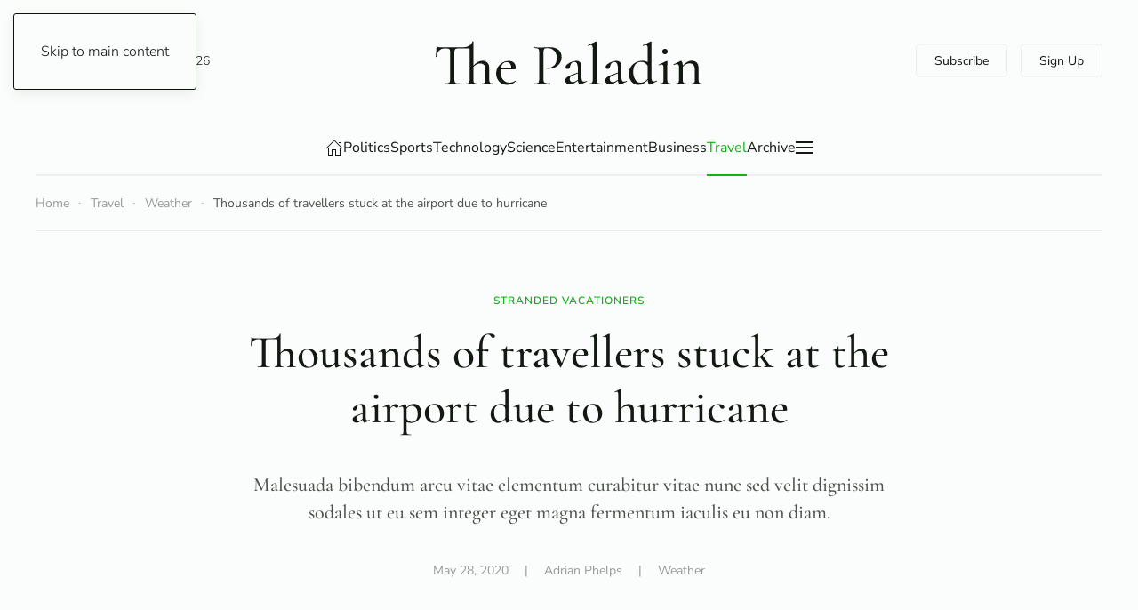

--- FILE ---
content_type: text/html; charset=utf-8
request_url: https://demo.yootheme.com/joomla/themes/paladin.light-green/travel/weather/256-thousands-of-travellers-stuck-at-the-airport-due-to-hurricane?showall=1
body_size: 199463
content:
<!DOCTYPE html>
<html lang="en-gb" dir="ltr">
    <head>
        <meta charset="utf-8">
	<meta name="author" content="Adrian Phelps">
	<meta name="viewport" content="width=device-width, initial-scale=1">
	<meta name="generator" content="Joomla! - Open Source Content Management">
	<title>Thousands of travellers stuck at the airport due to hurricane</title>
	<link href="https://demo.yootheme.com/joomla/themes/paladin.light-green/component/finder/search?format=opensearch&amp;Itemid=101" rel="search" title="OpenSearch joomla" type="application/opensearchdescription+xml">

                                <link href="/joomla/media/vendor/joomla-custom-elements/css/joomla-alert.min.css?0.4.1" rel="stylesheet">
	<link href="/joomla/media/system/css/joomla-fontawesome.min.css?5.0.6" rel="preload" as="style" onload="this.onload=null;this.rel='stylesheet'">
	<link href="/joomla/templates/yootheme/css/theme.paladin.light-green.css?1769093659" rel="stylesheet">

        <script type="application/json" class="joomla-script-options new">{"joomla.jtext":{"ERROR":"Error","MESSAGE":"Message","NOTICE":"Notice","WARNING":"Warning","JCLOSE":"Close","JOK":"OK","JOPEN":"Open"},"system.paths":{"root":"\/joomla","rootFull":"https:\/\/demo.yootheme.com\/joomla\/","base":"\/joomla","baseFull":"https:\/\/demo.yootheme.com\/joomla\/"},"csrf.token":"26295fc5a85c6f2b82dfde87eff16126"}</script>
	<script src="/joomla/media/system/js/core.min.js?a3d8f8"></script>
	<script src="/joomla/media/system/js/messages.min.js?9a4811" type="module"></script>
	<script src="/joomla/templates/yootheme/vendor/assets/uikit/dist/js/uikit.min.js?5.0.6"></script>
	<script src="/joomla/templates/yootheme/vendor/assets/uikit/dist/js/uikit-icons-paladin.min.js?5.0.6"></script>
	<script src="/joomla/templates/yootheme/assets/site/js/theme.js?5.0.6"></script>
	<script src="/joomla/templates/yootheme/assets/site/js/newsletter.js?5.0.6" defer></script>
	<script src="/joomla/templates/yootheme/assets/site/js/search.js?5.0.6" defer></script>
	<script type="application/ld+json">{"@context":"https://schema.org","@graph":[{"@type":"Organization","@id":"https://demo.yootheme.com/joomla/#/schema/Organization/base","name":"joomla","url":"https://demo.yootheme.com/joomla/"},{"@type":"WebSite","@id":"https://demo.yootheme.com/joomla/#/schema/WebSite/base","url":"https://demo.yootheme.com/joomla/","name":"joomla","publisher":{"@id":"https://demo.yootheme.com/joomla/#/schema/Organization/base"},"potentialAction":{"@type":"SearchAction","target":"https://demo.yootheme.com/joomla/themes/paladin.light-green/component/finder/search?q={search_term_string}&amp;Itemid=101","query-input":"required name=search_term_string"}},{"@type":"WebPage","@id":"https://demo.yootheme.com/joomla/#/schema/WebPage/base","url":"https://demo.yootheme.com/joomla/themes/paladin.light-green/travel/weather/256-thousands-of-travellers-stuck-at-the-airport-due-to-hurricane?showall=1","name":"Thousands of travellers stuck at the airport due to hurricane","isPartOf":{"@id":"https://demo.yootheme.com/joomla/#/schema/WebSite/base"},"about":{"@id":"https://demo.yootheme.com/joomla/#/schema/Organization/base"},"inLanguage":"en-GB"},{"@type":"Article","@id":"https://demo.yootheme.com/joomla/#/schema/com_content/article/256","name":"Thousands of travellers stuck at the airport due to hurricane","headline":"Thousands of travellers stuck at the airport due to hurricane","inLanguage":"en-GB","author":{"@type":"Person","name":"Adrian Phelps"},"thumbnailUrl":"images/yootheme/demo/travel-post-thousands-of-travellers-stuck-at-airport-due-to-hurricane.jpg","image":"images/yootheme/demo/travel-post-thousands-of-travellers-stuck-at-airport-due-to-hurricane.jpg","articleSection":"Weather","dateCreated":"2020-05-28T10:33:22+00:00","isPartOf":{"@id":"https://demo.yootheme.com/joomla/#/schema/WebPage/base"}}]}</script>
	<script>window !== parent && parent.postMessage({source: "demo-iframe", href: location.href}, "https://yootheme.com");</script>
	<script>window.yootheme ||= {}; yootheme.theme = {"i18n":{"close":{"label":"Close"},"totop":{"label":"Back to top"},"marker":{"label":"Open"},"navbarToggleIcon":{"label":"Open Menu"},"paginationPrevious":{"label":"Previous page"},"paginationNext":{"label":"Next Page"},"searchIcon":{"toggle":"Open Search","submit":"Submit Search"},"slider":{"next":"Next slide","previous":"Previous slide","slideX":"Slide %s","slideLabel":"%s of %s"},"slideshow":{"next":"Next slide","previous":"Previous slide","slideX":"Slide %s","slideLabel":"%s of %s"},"lightboxPanel":{"next":"Next slide","previous":"Previous slide","slideLabel":"%s of %s","close":"Close"}}};</script>

    </head>
    <body class="">

        <div class="uk-hidden-visually uk-notification uk-notification-top-left uk-width-auto">
            <div class="uk-notification-message">
                <a href="#tm-main" class="uk-link-reset">Skip to main content</a>
            </div>
        </div>

        
        
        <div class="tm-page">

                        


<header class="tm-header-mobile uk-hidden@l">


        <div uk-sticky show-on-up animation="uk-animation-slide-top" cls-active="uk-navbar-sticky" sel-target=".uk-navbar-container">
    
        <div class="uk-navbar-container">

            <div class="uk-container uk-container-expand">
                <nav class="uk-navbar" uk-navbar="{&quot;align&quot;:&quot;left&quot;,&quot;container&quot;:&quot;.tm-header-mobile &gt; [uk-sticky]&quot;,&quot;boundary&quot;:&quot;.tm-header-mobile .uk-navbar-container&quot;}">

                                        <div class="uk-navbar-left ">

                                                    <a href="https://demo.yootheme.com/joomla/themes/paladin.light-green/" aria-label="Back to home" class="uk-logo uk-navbar-item">
    <img src="/demo/paladin/images/styles/light-green/logo-mobile.svg" width="170" height="30" alt="The Paladin" uk-svg></a>
                        
                                                    
                        
                        
                    </div>
                    
                    
                                        <div class="uk-navbar-right">

                        
                                                    

    <a class="uk-navbar-toggle" id="module-tm-4" href="#search-tm-4-search" uk-search-icon uk-toggle></a>

    <div uk-modal id="search-tm-4-search" class="uk-modal uk-modal-full">
        <div class="uk-modal-dialog uk-modal-body uk-padding-large" uk-height-viewport uk-toggle="cls: uk-padding-large; mode: media; media: @s">

                        <button type="button" uk-close class="uk-modal-close-full uk-close-large" uk-toggle="{&quot;mode&quot;:&quot;media&quot;,&quot;media&quot;:&quot;@s&quot;,&quot;cls&quot;:&quot;uk-modal-close-full uk-close-large uk-modal-close-default&quot;}"></button>
            
                        <div>
            
                <form id="search-tm-4" action="/joomla/themes/paladin.light-green/component/finder/search?Itemid=101" method="get" role="search" class="uk-search js-finder-searchform uk-width-1-1 uk-search-large"><span uk-search-icon></span><input name="q" class="uk-search-input" placeholder="Search" required aria-label="Search" type="search" autofocus uk-search="{&quot;target&quot;:&quot;#search-tm-4-search-results&quot;,&quot;mode&quot;:&quot;modal&quot;,&quot;preventSubmit&quot;:false}"><input type="hidden" name="Itemid" value="101"><input type="hidden" name="f" value="1"></form>
                                <div class="uk-margin uk-hidden-empty" id="search-tm-4-search-results">
<div class="uk-grid-margin uk-container">
        <div class="uk-grid tm-grid-expand uk-child-width-1-1">    
        
<div class="uk-width-1-1">
    
        
            
            
            
                
                    
<div class="uk-visible@s">
    <form role="search" class="uk-search uk-search-large uk-width-1-1" action="/joomla/themes/paladin.light-green/component/finder/search?f=1&amp;Itemid=101" method="get">
        
        <input type="search" placeholder="Search" class="uk-search-input" required aria-label="Search" name="q">
        <input type="hidden" name="f" value="1"><input type="hidden" name="Itemid" value="101">
        
    </form>
</div>
<div class="uk-hidden@s">
    <form role="search" class="uk-search uk-search-medium uk-width-1-1" action="/joomla/themes/paladin.light-green/component/finder/search?f=1&amp;Itemid=101" method="get">
        
        <input type="search" placeholder="Search" class="uk-search-input" required aria-label="Search" name="q">
        <input type="hidden" name="f" value="1"><input type="hidden" name="Itemid" value="101">
        
    </form>
</div>
                
            
        
    
</div>
        </div>    
</div></div>
                
                        </div>
            
        </div>
    </div>

<a uk-toggle href="#tm-dialog-mobile" class="uk-navbar-toggle">

        
        <div uk-navbar-toggle-icon></div>

        
    </a>
                        
                    </div>
                    
                </nav>
            </div>

        </div>

        </div>
    



        <div id="tm-dialog-mobile" uk-offcanvas="container: true; overlay: true" mode="slide" flip>
        <div class="uk-offcanvas-bar uk-flex uk-flex-column">

                        <button class="uk-offcanvas-close uk-close-large" type="button" uk-close uk-toggle="cls: uk-close-large; mode: media; media: @s"></button>
            
                        <div class="uk-margin-auto-bottom">
                
<div class="uk-grid uk-child-width-1-1" uk-grid>    <div>
<div class="uk-panel" id="module-menu-dialog-mobile">

    
    
<ul class="uk-nav uk-nav-default uk-nav-divider uk-nav-accordion" uk-nav="targets: &gt; .js-accordion">
    
	<li class="item-170"><a href="/joomla/themes/paladin.light-green/">Home</a></li>
	<li class="item-171 js-accordion uk-parent"><a href>Politics <span uk-nav-parent-icon></span></a>
	<ul class="uk-nav-sub">

		<li class="item-260"><a href="/joomla/themes/paladin.light-green/politics">Politics</a></li>
		<li class="item-172"><a href="/joomla/themes/paladin.light-green/politics/environment">Environment</a></li>
		<li class="item-173"><a href="/joomla/themes/paladin.light-green/politics/health">Health</a></li>
		<li class="item-174"><a href="/joomla/themes/paladin.light-green/politics/education">Education</a></li>
		<li class="item-175"><a href="/joomla/themes/paladin.light-green/politics/economy">Economy</a></li>
		<li class="item-176"><a href="/joomla/themes/paladin.light-green/politics/united-states">United States</a></li>
		<li class="item-177"><a href="/joomla/themes/paladin.light-green/politics/world">World</a></li>
		<li class="item-178"><a href="/joomla/themes/paladin.light-green/politics/brexit">Brexit</a></li>
		<li class="item-179"><a href="/joomla/themes/paladin.light-green/politics/state-justice">State &amp; Justice</a></li>
		<li class="item-180"><a href="/joomla/themes/paladin.light-green/politics/elections">Elections</a></li>
		<li class="item-274"><a href="/joomla/themes/paladin.light-green/politics/politics-archive">Archive</a></li></ul></li>
	<li class="item-181 js-accordion uk-parent"><a href>Sports <span uk-nav-parent-icon></span></a>
	<ul class="uk-nav-sub">

		<li class="item-261"><a href="/joomla/themes/paladin.light-green/sports">Sports</a></li>
		<li class="item-182"><a href="/joomla/themes/paladin.light-green/sports/martial-arts">Martial Arts</a></li>
		<li class="item-183"><a href="/joomla/themes/paladin.light-green/sports/motorsports">Motorsports</a></li>
		<li class="item-184"><a href="/joomla/themes/paladin.light-green/sports/baseball">Baseball</a></li>
		<li class="item-185"><a href="/joomla/themes/paladin.light-green/sports/football">Football</a></li>
		<li class="item-186"><a href="/joomla/themes/paladin.light-green/sports/athletics">Athletics</a></li>
		<li class="item-187"><a href="/joomla/themes/paladin.light-green/sports/soccer">Soccer</a></li>
		<li class="item-188"><a href="/joomla/themes/paladin.light-green/sports/basketball">Basketball</a></li>
		<li class="item-189"><a href="/joomla/themes/paladin.light-green/sports/winter-sports">Winter Sports</a></li>
		<li class="item-275"><a href="/joomla/themes/paladin.light-green/sports/sports-archive">Archive</a></li></ul></li>
	<li class="item-190 js-accordion uk-parent"><a href>Technology <span uk-nav-parent-icon></span></a>
	<ul class="uk-nav-sub">

		<li class="item-262"><a href="/joomla/themes/paladin.light-green/technology">Technology</a></li>
		<li class="item-191"><a href="/joomla/themes/paladin.light-green/technology/multimedia">Multimedia</a></li>
		<li class="item-192"><a href="/joomla/themes/paladin.light-green/technology/transportation">Transportation</a></li>
		<li class="item-193"><a href="/joomla/themes/paladin.light-green/technology/electronics">Electronics</a></li>
		<li class="item-195"><a href="/joomla/themes/paladin.light-green/technology/innovation">Innovation</a></li>
		<li class="item-196"><a href="/joomla/themes/paladin.light-green/technology/reviews">Reviews</a></li>
		<li class="item-197"><a href="/joomla/themes/paladin.light-green/technology/security">Security</a></li>
		<li class="item-198"><a href="/joomla/themes/paladin.light-green/technology/gaming">Gaming</a></li>
		<li class="item-276"><a href="/joomla/themes/paladin.light-green/technology/technology-archive">Archive</a></li></ul></li>
	<li class="item-194 js-accordion uk-parent"><a href>Science <span uk-nav-parent-icon></span></a>
	<ul class="uk-nav-sub">

		<li class="item-263"><a href="/joomla/themes/paladin.light-green/science">Science</a></li>
		<li class="item-199"><a href="/joomla/themes/paladin.light-green/science/space-cosmos">Space &amp; Cosmos</a></li>
		<li class="item-200"><a href="/joomla/themes/paladin.light-green/science/animal-world">Animal World</a></li>
		<li class="item-201"><a href="/joomla/themes/paladin.light-green/science/our-climate">Our Climate</a></li>
		<li class="item-202"><a href="/joomla/themes/paladin.light-green/science/human-health">Human &amp; Health</a></li>
		<li class="item-203"><a href="/joomla/themes/paladin.light-green/science/physics-tech">Physics &amp; Tech</a></li>
		<li class="item-204"><a href="/joomla/themes/paladin.light-green/science/environment">Environment</a></li>
		<li class="item-205"><a href="/joomla/themes/paladin.light-green/science/humanities">Humanities</a></li>
		<li class="item-277"><a href="/joomla/themes/paladin.light-green/science/science-archive">Archive</a></li></ul></li>
	<li class="item-206 js-accordion uk-parent"><a href>Entertainment <span uk-nav-parent-icon></span></a>
	<ul class="uk-nav-sub">

		<li class="item-264"><a href="/joomla/themes/paladin.light-green/entertainment">Entertainment</a></li>
		<li class="item-207"><a href="/joomla/themes/paladin.light-green/entertainment/movies">Movies</a></li>
		<li class="item-208"><a href="/joomla/themes/paladin.light-green/entertainment/tv-shows">TV Shows</a></li>
		<li class="item-209"><a href="/joomla/themes/paladin.light-green/entertainment/podcasts">Podcasts</a></li>
		<li class="item-210"><a href="/joomla/themes/paladin.light-green/entertainment/festivals">Festivals</a></li>
		<li class="item-211"><a href="/joomla/themes/paladin.light-green/entertainment/art-culture">Art &amp; Culture</a></li>
		<li class="item-212"><a href="/joomla/themes/paladin.light-green/entertainment/music">Music</a></li>
		<li class="item-213"><a href="/joomla/themes/paladin.light-green/entertainment/celebrities">Celebrities</a></li>
		<li class="item-214"><a href="/joomla/themes/paladin.light-green/entertainment/books">Books</a></li>
		<li class="item-278"><a href="/joomla/themes/paladin.light-green/entertainment">Archive</a></li></ul></li>
	<li class="item-215 js-accordion uk-parent"><a href>Business <span uk-nav-parent-icon></span></a>
	<ul class="uk-nav-sub">

		<li class="item-232"><a href="/joomla/themes/paladin.light-green/business/economy">Economy</a></li>
		<li class="item-233"><a href="/joomla/themes/paladin.light-green/business/markets">Markets</a></li>
		<li class="item-234"><a href="/joomla/themes/paladin.light-green/business/companies">Companies</a></li>
		<li class="item-235"><a href="/joomla/themes/paladin.light-green/business/real-estate">Real Estate</a></li>
		<li class="item-236"><a href="/joomla/themes/paladin.light-green/business/banks-finance">Banks &amp; Finance</a></li>
		<li class="item-237"><a href="/joomla/themes/paladin.light-green/business/energy">Energy</a></li>
		<li class="item-238"><a href="/joomla/themes/paladin.light-green/business/consumer-service">Consumer &amp; Service</a></li>
		<li class="item-279"><a href="/joomla/themes/paladin.light-green/business/business-archive">Archive</a></li></ul></li>
	<li class="item-223 uk-active js-accordion uk-open uk-parent"><a href>Travel <span uk-nav-parent-icon></span></a>
	<ul class="uk-nav-sub">

		<li class="item-239"><a href="/joomla/themes/paladin.light-green/travel/destinations">Destinations</a></li>
		<li class="item-240"><a href="/joomla/themes/paladin.light-green/travel/travel-report">Travel Report</a></li>
		<li class="item-241"><a href="/joomla/themes/paladin.light-green/travel/city-guide">City Guide</a></li>
		<li class="item-242"><a href="/joomla/themes/paladin.light-green/travel/sustainability">Sustainability</a></li>
		<li class="item-243"><a href="/joomla/themes/paladin.light-green/travel/travel-advice">Travel Advice</a></li>
		<li class="item-244 uk-active"><a href="/joomla/themes/paladin.light-green/travel/weather">Weather</a></li>
		<li class="item-245"><a href="/joomla/themes/paladin.light-green/travel/route-planner">Route Planner</a></li>
		<li class="item-280"><a href="/joomla/themes/paladin.light-green/travel/travel-archive">Archive</a></li></ul></li>
	<li class="item-231"><a href="/joomla/themes/paladin.light-green/archive">Archive</a></li></ul>

</div>
</div>    <div>
<div class="uk-panel" id="module-104">

    
    
<div class="uk-grid tm-grid-expand uk-grid-small uk-margin-xlarge" uk-grid>
    
        
<div class="uk-width-1-2">
    
        
            
            
            
                
                    
<div class="uk-margin-large">
    
    
        
        
<a class="el-content uk-width-1-1 uk-button uk-button-default" href="#" uk-scroll>
    
        Subscribe    
    
</a>


        
    
    
</div>

                
            
        
    
</div>
<div class="uk-width-1-2">
    
        
            
            
            
                
                    
<div class="uk-margin-large">
    
    
        
        
<a class="el-content uk-width-1-1 uk-button uk-button-default" href="#" uk-scroll>
    
        Sign Up    
    
</a>


        
    
    
</div>

                
            
        
    
</div>
    
</div>
<div class="uk-grid-margin uk-grid tm-grid-expand uk-child-width-1-1">
    
        
<div class="uk-width-1-1">
    
        
            
            
            
                
                    
<div class="uk-margin" uk-scrollspy="target: [uk-scrollspy-class];">
        <a class="el-link" href="/joomla/themes/paladin.light-green/"><img class="el-image uk-text-emphasis" src="/demo/paladin/images/styles/light-green/logo.svg" alt loading="lazy" width="140" height="23" uk-svg></a>    
    
</div>
<div>
    
    
        
        <ul class="uk-margin-remove-bottom uk-nav uk-nav-default">                                <li class="el-item ">
<a class="el-link" href="#">
    
        
                    Terms & Conditions        
    
</a></li>
                                            <li class="el-item ">
<a class="el-link" href="#">
    
        
                    Privacy        
    
</a></li>
                                            <li class="el-item ">
<a class="el-link" href="#">
    
        
                    Imprint        
    
</a></li>
                                            <li class="el-item ">
<a class="el-link" href="#">
    
        
                    Sitemap        
    
</a></li>
                            </ul>
        
    
    
</div>
<div class="uk-h4">
    
        
                    Follow Us        
        
    
</div>
<div>
    
    
        
        <ul class="uk-margin-remove-bottom uk-nav uk-nav-default">                                <li class="el-item ">
<a class="el-link" href="https://www.facebook.com/yootheme">
    
        <span class="el-image uk-margin-xsmall-right" uk-icon="icon: facebook;"></span>
                    Facebook        
    
</a></li>
                                            <li class="el-item ">
<a class="el-link" href="https://twitter.com/yootheme?lang=en">
    
        <span class="el-image uk-margin-xsmall-right" uk-icon="icon: twitter;"></span>
                    Twitter        
    
</a></li>
                                            <li class="el-item ">
<a class="el-link" href="https://www.youtube.com/channel/UCScfGdEgRCOh9YJdpGu82eQ">
    
        <span class="el-image uk-margin-xsmall-right" uk-icon="icon: youtube;"></span>
                    Youtube        
    
</a></li>
                                            <li class="el-item ">
<a class="el-link" href="https://www.instagram.com/">
    
        <span class="el-image uk-margin-xsmall-right" uk-icon="icon: instagram;"></span>
                    Instagram        
    
</a></li>
                                            <li class="el-item ">
<a class="el-link" href="https://www.reddit.com/">
    
        <span class="el-image uk-margin-xsmall-right" uk-icon="icon: reddit;"></span>
                    Reddit        
    
</a></li>
                            </ul>
        
    
    
</div>
                
            
        
    
</div>
    
</div>
</div>
</div></div>
            </div>
            
            
        </div>
    </div>
    
    
    

</header>




<header class="tm-header uk-visible@l">





        <div class="tm-headerbar-default tm-headerbar tm-headerbar-top">
        <div class="uk-container uk-container-xlarge">
            <div class="uk-position-relative uk-flex uk-flex-center uk-flex-middle">

                                <div class="uk-position-center-left uk-position-z-index-high">
                    <div class="uk-grid-medium uk-child-width-auto uk-flex-middle" uk-grid><div>
<div class="uk-panel" id="module-tm-3">

    
    

    <a class="uk-search-toggle uk-display-block" href="#search-tm-3-search" uk-search-icon uk-toggle></a>

    <div uk-modal id="search-tm-3-search" class="uk-modal uk-modal-full">
        <div class="uk-modal-dialog uk-modal-body uk-padding-large" uk-height-viewport uk-toggle="cls: uk-padding-large; mode: media; media: @s">

                        <button type="button" uk-close class="uk-modal-close-full uk-close-large" uk-toggle="{&quot;mode&quot;:&quot;media&quot;,&quot;media&quot;:&quot;@s&quot;,&quot;cls&quot;:&quot;uk-modal-close-full uk-close-large uk-modal-close-default&quot;}"></button>
            
                        <div>
            
                <form id="search-tm-3" action="/joomla/themes/paladin.light-green/component/finder/search?Itemid=101" method="get" role="search" class="uk-search js-finder-searchform uk-width-1-1 uk-search-large"><span uk-search-icon></span><input name="q" class="uk-search-input" placeholder="Search" required aria-label="Search" type="search" autofocus uk-search="{&quot;target&quot;:&quot;#search-tm-3-search-results&quot;,&quot;mode&quot;:&quot;modal&quot;,&quot;preventSubmit&quot;:false}"><input type="hidden" name="Itemid" value="101"><input type="hidden" name="f" value="1"></form>
                                <div class="uk-margin uk-hidden-empty" id="search-tm-3-search-results">
<div class="uk-grid-margin uk-container">
        <div class="uk-grid tm-grid-expand uk-child-width-1-1">    
        
<div class="uk-width-1-1">
    
        
            
            
            
                
                    
<div class="uk-visible@s">
    <form role="search" class="uk-search uk-search-large uk-width-1-1" action="/joomla/themes/paladin.light-green/component/finder/search?f=1&amp;Itemid=101" method="get">
        
        <input type="search" placeholder="Search" class="uk-search-input" required aria-label="Search" name="q">
        <input type="hidden" name="f" value="1"><input type="hidden" name="Itemid" value="101">
        
    </form>
</div>
<div class="uk-hidden@s">
    <form role="search" class="uk-search uk-search-medium uk-width-1-1" action="/joomla/themes/paladin.light-green/component/finder/search?f=1&amp;Itemid=101" method="get">
        
        <input type="search" placeholder="Search" class="uk-search-input" required aria-label="Search" name="q">
        <input type="hidden" name="f" value="1"><input type="hidden" name="Itemid" value="101">
        
    </form>
</div>
                
            
        
    
</div>
        </div>    
</div></div>
                
                        </div>
            
        </div>
    </div>


</div>
</div><div>
<div class="uk-panel" id="module-96">

    
    
<div class="uk-margin-remove-last-child custom" ><script>
document.currentScript.insertAdjacentHTML('afterend', '<time class="uk-text-small uk-text-emphasis" datetime="' + new Date().toJSON() + '">' + new Intl.DateTimeFormat(document.documentElement.lang, {weekday: 'long', year: 'numeric', month: 'long', day: 'numeric'}).format() + '</time>');    
</script></div>

</div>
</div></div>
                </div>
                
                                <a href="https://demo.yootheme.com/joomla/themes/paladin.light-green/" aria-label="Back to home" class="uk-logo">
    <img src="/demo/paladin/images/styles/light-green/logo.svg" width="300" height="50" alt="The Paladin" uk-svg></a>
                
                                <div class="uk-position-center-right uk-position-z-index-high">
                    
<div class="uk-panel" id="module-103">

    
    
<div class="uk-grid-margin uk-grid tm-grid-expand uk-child-width-1-1">
    
        
<div class="uk-width-1-1">
    
        
            
            
            
                
                    
<div class="uk-margin">
        <div class="uk-flex-middle uk-grid-small uk-child-width-auto" uk-grid>    
    
                <div class="el-item">
        
        
<a class="el-content uk-button uk-button-default" href="#" uk-scroll>
    
        Subscribe    
    
</a>


                </div>
        
    
                <div class="el-item">
        
        
<a class="el-content uk-button uk-button-default" href="#" uk-scroll>
    
        Sign Up    
    
</a>


                </div>
        
    
        </div>    
</div>

                
            
        
    
</div>
    
</div>
</div>

                </div>
                
            </div>
        </div>
    </div>
    
    
                <div uk-sticky media="@l" cls-active="uk-navbar-sticky" sel-target=".uk-navbar-container">
        
            <div class="uk-navbar-container">

                <div class="uk-container uk-container-xlarge">
                    <nav class="uk-navbar" uk-navbar="{&quot;align&quot;:&quot;left&quot;,&quot;container&quot;:&quot;.tm-header &gt; [uk-sticky]&quot;,&quot;boundary&quot;:&quot;.tm-header .uk-navbar-container&quot;}">

                        <div class="uk-navbar-center">
                            
<ul class="uk-navbar-nav">
    
	<li class="item-101"><a href="/joomla/themes/paladin.light-green/" class="uk-preserve-width"><span uk-icon="icon: home;"></span> </a></li>
	<li class="item-108 uk-parent"><a href="/joomla/themes/paladin.light-green/politics">Politics</a>
	<div class="uk-drop uk-navbar-dropdown" pos="bottom-left" stretch="x" boundary-x=".tm-header .uk-navbar"><style class="uk-margin-remove-adjacent">@media (max-width: 1599px){#menu-item-108\#0 > * > :nth-child(4n+0){display: none;}}</style>
<div class="uk-grid-margin uk-grid tm-grid-expand uk-grid-divider" uk-grid>
    
        
<div class="uk-width-1-4@m">
    
        
            
            
            
                
                    
<div class="uk-h6">
    
        
                    Categories        
        
    
</div>
<div class="uk-margin">
    
    
        
        <ul class="uk-margin-remove-bottom uk-nav uk-nav-default">                                <li class="el-item ">
<a class="el-link" href="/joomla/themes/paladin.light-green/politics/environment">
    
        
                    Environment        
    
</a></li>
                                            <li class="el-item ">
<a class="el-link" href="/joomla/themes/paladin.light-green/politics/health">
    
        
                    Health        
    
</a></li>
                                            <li class="el-item ">
<a class="el-link" href="/joomla/themes/paladin.light-green/politics/education">
    
        
                    Education        
    
</a></li>
                                            <li class="el-item ">
<a class="el-link" href="/joomla/themes/paladin.light-green/politics/economy">
    
        
                    Economy        
    
</a></li>
                                            <li class="el-item ">
<a class="el-link" href="/joomla/themes/paladin.light-green/politics/united-states">
    
        
                    United States        
    
</a></li>
                                            <li class="el-item ">
<a class="el-link" href="/joomla/themes/paladin.light-green/politics/world">
    
        
                    World        
    
</a></li>
                                            <li class="el-item ">
<a class="el-link" href="/joomla/themes/paladin.light-green/politics/brexit">
    
        
                    Brexit        
    
</a></li>
                                            <li class="el-item ">
<a class="el-link" href="/joomla/themes/paladin.light-green/politics/state-justice">
    
        
                    State &amp; Justice        
    
</a></li>
                                            <li class="el-item ">
<a class="el-link" href="/joomla/themes/paladin.light-green/politics/elections">
    
        
                    Elections        
    
</a></li>
                                            <li class="el-item ">
<a class="el-link" href="/joomla/themes/paladin.light-green/politics/politics-archive">
    
        
                    Archive        
    
</a></li>
                            </ul>
        
    
    
</div>
                
            
        
    
</div>
<div class="uk-width-3-4@m">
    
        
            
            
            
                
                    
<div class="uk-h6">
    
        
                    Latest Articles        
        
    
</div>
<div id="menu-item-108#0" class="uk-margin">
    
        <div class="uk-grid uk-child-width-1-1 uk-child-width-1-2@s uk-child-width-1-3@m uk-child-width-1-4@xl uk-grid-column-small uk-grid-divider uk-grid-match" uk-grid>                <div>
<article class="el-item uk-panel uk-margin-remove-first-child">
    
        
            
                
            
            
                                <a href="/joomla/themes/paladin.light-green/politics/elections/26-the-voter-turnout-shows-the-importance-of-this-year-s-election">

    
        <picture><source type="image/avif" srcset="/joomla/media/yootheme/cache/b1/b1b68bfe.avif?src=../demo/paladin/images/politics-post-voter-turnout-shows-importance-of-elections.jpg&amp;thumbnail=340,213,&amp;type=avif,75&amp;hash=5695a58e 340w, /joomla/media/yootheme/cache/c2/c2dd688f.avif?src=../demo/paladin/images/politics-post-voter-turnout-shows-importance-of-elections.jpg&amp;thumbnail=680,425,&amp;type=avif,75&amp;hash=01825671 680w" sizes="(min-width: 340px) 340px"><img class="el-image" src="/joomla/media/yootheme/cache/15/15963664.jpg?src=../demo/paladin/images/politics-post-voter-turnout-shows-importance-of-elections.jpg&amp;thumbnail=340,213,&amp;hash=8324be1a" alt loading="lazy" width="340" height="213"></picture>
        
    
</a>                
                
                    

                <div class="el-meta uk-h6 uk-text-primary uk-margin-top uk-margin-remove-bottom">Nationwide elections</div>        
                <div class="el-title uk-h4 uk-link-heading uk-margin-small-top uk-margin-remove-bottom">                        <a href="/joomla/themes/paladin.light-green/politics/elections/26-the-voter-turnout-shows-the-importance-of-this-year-s-election">The voter turnout shows the importance of this year’s election</a>                    </div>        
        
    
        
        
                <div class="el-content uk-panel uk-margin-small-top">Excepteur sint occaecat cupidatat non proident, sunt in culpa qui officia deserunt m…</div>        
        
        

                
                
            
        
    
</article></div>
                <div>
<article class="el-item uk-panel uk-margin-remove-first-child">
    
        
            
                
            
            
                                <a href="/joomla/themes/paladin.light-green/politics/state-justice/27-opposing-camps-clashed-in-heated-dispute-during-today-s-rally">

    
        <picture><source type="image/avif" srcset="/joomla/media/yootheme/cache/1d/1dec3bc6.avif?src=../demo/paladin/images/politics-post-opposing-camps-at-rally.jpg&amp;thumbnail=340,213,&amp;type=avif,75&amp;hash=fe472f4e 340w, /joomla/media/yootheme/cache/64/64b1a2c9.avif?src=../demo/paladin/images/politics-post-opposing-camps-at-rally.jpg&amp;thumbnail=680,425,&amp;type=avif,75&amp;hash=6a5cf062 680w" sizes="(min-width: 340px) 340px"><img class="el-image" src="/joomla/media/yootheme/cache/d8/d898200e.jpg?src=../demo/paladin/images/politics-post-opposing-camps-at-rally.jpg&amp;thumbnail=340,213,&amp;hash=0b23a260" alt loading="lazy" width="340" height="213"></picture>
        
    
</a>                
                
                    

                <div class="el-meta uk-h6 uk-text-primary uk-margin-top uk-margin-remove-bottom">At California rally</div>        
                <div class="el-title uk-h4 uk-link-heading uk-margin-small-top uk-margin-remove-bottom">                        <a href="/joomla/themes/paladin.light-green/politics/state-justice/27-opposing-camps-clashed-in-heated-dispute-during-today-s-rally">Opposing camps clashed in heated dispute during today’s rally</a>                    </div>        
        
    
        
        
                <div class="el-content uk-panel uk-margin-small-top">Sea te hinc legimus omnesque, per et dicat scaevola omittantur, saepe possim quaesti…</div>        
        
        

                
                
            
        
    
</article></div>
                <div>
<article class="el-item uk-panel uk-margin-remove-first-child">
    
        
            
                
            
            
                                <a href="/joomla/themes/paladin.light-green/politics/health/28-the-current-crisis-reveals-the-staggering-problems-in-our-national-healthcare-system">

    
        <picture><source type="image/avif" srcset="/joomla/media/yootheme/cache/9c/9c942f41.avif?src=../demo/paladin/images/politics-post-crisis-national-healthcare-system.jpg&amp;thumbnail=340,213,&amp;type=avif,75&amp;hash=6d077035 340w, /joomla/media/yootheme/cache/f5/f56e0bdf.avif?src=../demo/paladin/images/politics-post-crisis-national-healthcare-system.jpg&amp;thumbnail=680,425,&amp;type=avif,75&amp;hash=759df46a 680w" sizes="(min-width: 340px) 340px"><img class="el-image" src="/joomla/media/yootheme/cache/87/87b0f255.jpg?src=../demo/paladin/images/politics-post-crisis-national-healthcare-system.jpg&amp;thumbnail=340,213,&amp;hash=5c88e449" alt loading="lazy" width="340" height="213"></picture>
        
    
</a>                
                
                    

                <div class="el-meta uk-h6 uk-text-primary uk-margin-top uk-margin-remove-bottom">Low healthcare funds</div>        
                <div class="el-title uk-h4 uk-link-heading uk-margin-small-top uk-margin-remove-bottom">                        <a href="/joomla/themes/paladin.light-green/politics/health/28-the-current-crisis-reveals-the-staggering-problems-in-our-national-healthcare-system">The current crisis reveals the staggering problems in our national healthcare system</a>                    </div>        
        
    
        
        
                <div class="el-content uk-panel uk-margin-small-top">Tempor integre sit cu, alia iuvaret atomorum his cu, error omnium at nam. Ei decore…</div>        
        
        

                
                
            
        
    
</article></div>
                <div>
<article class="el-item uk-panel uk-margin-remove-first-child">
    
        
            
                
            
            
                                <a href="/joomla/themes/paladin.light-green/politics/world/30-what-we-have-learned-30-years-after-the-fall-of-the-berlin-wall">

    
        <picture><source type="image/avif" srcset="/joomla/media/yootheme/cache/6d/6d2b8d1c.avif?src=../demo/paladin/images/politics-post-30-years-after-fall-of-berlin-wall.jpg&amp;thumbnail=340,213,&amp;type=avif,75&amp;hash=aa2795f8 340w, /joomla/media/yootheme/cache/0a/0aa6c047.avif?src=../demo/paladin/images/politics-post-30-years-after-fall-of-berlin-wall.jpg&amp;thumbnail=680,425,&amp;type=avif,75&amp;hash=6e4f3a6b 680w" sizes="(min-width: 340px) 340px"><img class="el-image" src="/joomla/media/yootheme/cache/57/57dba2a9.jpg?src=../demo/paladin/images/politics-post-30-years-after-fall-of-berlin-wall.jpg&amp;thumbnail=340,213,&amp;hash=3eac3963" alt loading="lazy" width="340" height="213"></picture>
        
    
</a>                
                
                    

                <div class="el-meta uk-h6 uk-text-primary uk-margin-top uk-margin-remove-bottom">Lessons from the Iron Curtain</div>        
                <div class="el-title uk-h4 uk-link-heading uk-margin-small-top uk-margin-remove-bottom">                        <a href="/joomla/themes/paladin.light-green/politics/world/30-what-we-have-learned-30-years-after-the-fall-of-the-berlin-wall">What we have learned 30 years after the fall of the Berlin Wall</a>                    </div>        
        
    
        
        
                <div class="el-content uk-panel uk-margin-small-top">Lorem ipsum dolor sit amet, consectetur adipiscing elit, sed do eiusmod tempor incid…</div>        
        
        

                
                
            
        
    
</article></div>
                </div>
    
</div>
                
            
        
    
</div>
    
</div></div></li>
	<li class="item-109 uk-parent"><a href="/joomla/themes/paladin.light-green/sports">Sports</a>
	<div class="uk-drop uk-navbar-dropdown" pos="bottom-left" stretch="x" boundary-x=".tm-header .uk-navbar"><style class="uk-margin-remove-adjacent">@media (max-width: 1599px){#menu-item-109\#0 > * > :nth-child(4n+0){display: none;}}</style>
<div class="uk-grid-margin uk-grid tm-grid-expand uk-grid-divider" uk-grid>
    
        
<div class="uk-width-1-4@m">
    
        
            
            
            
                
                    
<div class="uk-h6">
    
        
                    Categories        
        
    
</div>
<div class="uk-margin">
    
    
        
        <ul class="uk-margin-remove-bottom uk-nav uk-nav-default">                                <li class="el-item ">
<a class="el-link" href="/joomla/themes/paladin.light-green/sports/martial-arts">
    
        
                    Martial Arts        
    
</a></li>
                                            <li class="el-item ">
<a class="el-link" href="/joomla/themes/paladin.light-green/sports/motorsports">
    
        
                    Motorsports        
    
</a></li>
                                            <li class="el-item ">
<a class="el-link" href="/joomla/themes/paladin.light-green/sports/baseball">
    
        
                    Baseball        
    
</a></li>
                                            <li class="el-item ">
<a class="el-link" href="/joomla/themes/paladin.light-green/sports/football">
    
        
                    Football        
    
</a></li>
                                            <li class="el-item ">
<a class="el-link" href="/joomla/themes/paladin.light-green/sports/athletics">
    
        
                    Athletics        
    
</a></li>
                                            <li class="el-item ">
<a class="el-link" href="/joomla/themes/paladin.light-green/sports/soccer">
    
        
                    Soccer        
    
</a></li>
                                            <li class="el-item ">
<a class="el-link" href="/joomla/themes/paladin.light-green/sports/basketball">
    
        
                    Basketball        
    
</a></li>
                                            <li class="el-item ">
<a class="el-link" href="/joomla/themes/paladin.light-green/sports/winter-sports">
    
        
                    Winter Sports        
    
</a></li>
                                            <li class="el-item ">
<a class="el-link" href="/joomla/themes/paladin.light-green/sports/sports-archive">
    
        
                    Archive        
    
</a></li>
                            </ul>
        
    
    
</div>
                
            
        
    
</div>
<div class="uk-width-3-4@m">
    
        
            
            
            
                
                    
<div class="uk-h6">
    
        
                    Latest Articles        
        
    
</div>
<div id="menu-item-109#0" class="uk-margin">
    
        <div class="uk-grid uk-child-width-1-1 uk-child-width-1-2@s uk-child-width-1-3@m uk-child-width-1-4@xl uk-grid-column-small uk-grid-divider uk-grid-match" uk-grid>                <div>
<article class="el-item uk-panel uk-margin-remove-first-child">
    
        
            
                
            
            
                                <a href="/joomla/themes/paladin.light-green/sports/winter-sports/63-nicola-aebi-is-poised-to-set-a-new-world-record-again">

    
        <picture><source type="image/avif" srcset="/joomla/media/yootheme/cache/7b/7bef3019.avif?src=../demo/paladin/images/sports-post-nicola-aebli-poised-to-set-new-world-record.jpg&amp;thumbnail=340,213,&amp;type=avif,75&amp;hash=25084177 340w, /joomla/media/yootheme/cache/dd/dd98d5a2.avif?src=../demo/paladin/images/sports-post-nicola-aebli-poised-to-set-new-world-record.jpg&amp;thumbnail=680,425,&amp;type=avif,75&amp;hash=0a9e57cc 680w" sizes="(min-width: 340px) 340px"><img class="el-image" src="/joomla/media/yootheme/cache/32/32b8d588.jpg?src=../demo/paladin/images/sports-post-nicola-aebli-poised-to-set-new-world-record.jpg&amp;thumbnail=340,213,&amp;hash=c45bac12" alt loading="lazy" width="340" height="213"></picture>
        
    
</a>                
                
                    

                <div class="el-meta uk-h6 uk-text-primary uk-margin-top uk-margin-remove-bottom">Ski Alpin</div>        
                <div class="el-title uk-h4 uk-link-heading uk-margin-small-top uk-margin-remove-bottom">                        <a href="/joomla/themes/paladin.light-green/sports/winter-sports/63-nicola-aebi-is-poised-to-set-a-new-world-record-again">Nicola Aebi is poised to set a new world record again</a>                    </div>        
        
    
        
        
                <div class="el-content uk-panel uk-margin-small-top">Sea te hinc legimus omnesque, per et dicat scaevola omittantur, saepe possim quaesti…</div>        
        
        

                
                
            
        
    
</article></div>
                <div>
<article class="el-item uk-panel uk-margin-remove-first-child">
    
        
            
                
            
            
                                <a href="/joomla/themes/paladin.light-green/sports/athletics/123-max-meyer-i-feel-better-prepared-than-ever">

    
        <picture><source type="image/avif" srcset="/joomla/media/yootheme/cache/c2/c2f74c41.avif?src=../demo/paladin/images/sports-post-interview-with-pole-vaulter-max-meyer.jpg&amp;thumbnail=340,213,&amp;type=avif,75&amp;hash=085b9ec1 340w, /joomla/media/yootheme/cache/a4/a46a86ea.avif?src=../demo/paladin/images/sports-post-interview-with-pole-vaulter-max-meyer.jpg&amp;thumbnail=680,425,&amp;type=avif,75&amp;hash=1da0f2b1 680w" sizes="(min-width: 340px) 340px"><img class="el-image" src="/joomla/media/yootheme/cache/35/35b6b527.jpg?src=../demo/paladin/images/sports-post-interview-with-pole-vaulter-max-meyer.jpg&amp;thumbnail=340,213,&amp;hash=43f9e143" alt loading="lazy" width="340" height="213"></picture>
        
    
</a>                
                
                    

                <div class="el-meta uk-h6 uk-text-primary uk-margin-top uk-margin-remove-bottom">Interview with pole vaulter</div>        
                <div class="el-title uk-h4 uk-link-heading uk-margin-small-top uk-margin-remove-bottom">                        <a href="/joomla/themes/paladin.light-green/sports/athletics/123-max-meyer-i-feel-better-prepared-than-ever">Max Meyer: “I feel better prepared than ever”</a>                    </div>        
        
    
        
        
                <div class="el-content uk-panel uk-margin-small-top">Sea te hinc legimus omnesque, per et dicat scaevola omittantur, saepe possim quaesti…</div>        
        
        

                
                
            
        
    
</article></div>
                <div>
<article class="el-item uk-panel uk-margin-remove-first-child">
    
        
            
                
            
            
                                <a href="/joomla/themes/paladin.light-green/sports/athletics/111-western-europe-tour-reaching-the-last-stage-today">

    
        <picture><source type="image/avif" srcset="/joomla/media/yootheme/cache/71/717b9757.avif?src=../demo/paladin/images/sports-post-western-europe-road-tour-reaching-last-stage-today.jpg&amp;thumbnail=340,213,&amp;type=avif,75&amp;hash=40cb9c62 340w, /joomla/media/yootheme/cache/42/420213c6.avif?src=../demo/paladin/images/sports-post-western-europe-road-tour-reaching-last-stage-today.jpg&amp;thumbnail=680,425,&amp;type=avif,75&amp;hash=20bbb258 680w" sizes="(min-width: 340px) 340px"><img class="el-image" src="/joomla/media/yootheme/cache/62/62abe6c4.jpg?src=../demo/paladin/images/sports-post-western-europe-road-tour-reaching-last-stage-today.jpg&amp;thumbnail=340,213,&amp;hash=2a0c6adc" alt loading="lazy" width="340" height="213"></picture>
        
    
</a>                
                
                    

                <div class="el-meta uk-h6 uk-text-primary uk-margin-top uk-margin-remove-bottom">End of Western Europe tour</div>        
                <div class="el-title uk-h4 uk-link-heading uk-margin-small-top uk-margin-remove-bottom">                        <a href="/joomla/themes/paladin.light-green/sports/athletics/111-western-europe-tour-reaching-the-last-stage-today">Western Europe Road Tour reaching the last stage today</a>                    </div>        
        
    
        
        
                <div class="el-content uk-panel uk-margin-small-top">Cursus sit amet dictum sit amet justo donec enim diam vulputate ut pharetra sit amet…</div>        
        
        

                
                
            
        
    
</article></div>
                <div>
<article class="el-item uk-panel uk-margin-remove-first-child">
    
        
            
                
            
            
                                <a href="/joomla/themes/paladin.light-green/sports/martial-arts/64-impressive-duel-concluded-the-fencing-championship">

    
        <picture><source type="image/avif" srcset="/joomla/media/yootheme/cache/71/717d7e71.avif?src=../demo/paladin/images/sports-post-impressive-duel-concludes-fencing-championship.jpg&amp;thumbnail=340,213,&amp;type=avif,75&amp;hash=26bca730 340w, /joomla/media/yootheme/cache/1b/1bbd4385.avif?src=../demo/paladin/images/sports-post-impressive-duel-concludes-fencing-championship.jpg&amp;thumbnail=680,425,&amp;type=avif,75&amp;hash=abf2df2f 680w" sizes="(min-width: 340px) 340px"><img class="el-image" src="/joomla/media/yootheme/cache/2c/2c5b60c8.jpg?src=../demo/paladin/images/sports-post-impressive-duel-concludes-fencing-championship.jpg&amp;thumbnail=340,213,&amp;hash=b4a8428c" alt loading="lazy" width="340" height="213"></picture>
        
    
</a>                
                
                    

                <div class="el-meta uk-h6 uk-text-primary uk-margin-top uk-margin-remove-bottom">Fencing Championship</div>        
                <div class="el-title uk-h4 uk-link-heading uk-margin-small-top uk-margin-remove-bottom">                        <a href="/joomla/themes/paladin.light-green/sports/martial-arts/64-impressive-duel-concluded-the-fencing-championship">Impressive duel concluded the fencing championship</a>                    </div>        
        
    
        
        
                <div class="el-content uk-panel uk-margin-small-top">Cursus sit amet dictum sit amet justo donec enim diam vulputate ut pharetra sit amet…</div>        
        
        

                
                
            
        
    
</article></div>
                </div>
    
</div>
                
            
        
    
</div>
    
</div></div></li>
	<li class="item-110 uk-parent"><a href="/joomla/themes/paladin.light-green/technology">Technology</a>
	<div class="uk-drop uk-navbar-dropdown" pos="bottom-left" stretch="x" boundary-x=".tm-header .uk-navbar"><style class="uk-margin-remove-adjacent">@media (max-width: 1599px){#menu-item-110\#0 > * > :nth-child(4n+0){display: none;}}</style>
<div class="uk-grid-margin uk-grid tm-grid-expand uk-grid-divider" uk-grid>
    
        
<div class="uk-width-1-4@m">
    
        
            
            
            
                
                    
<div class="uk-h6">
    
        
                    Categories        
        
    
</div>
<div class="uk-margin">
    
    
        
        <ul class="uk-margin-remove-bottom uk-nav uk-nav-default">                                <li class="el-item ">
<a class="el-link" href="/joomla/themes/paladin.light-green/technology/multimedia">
    
        
                    Multimedia        
    
</a></li>
                                            <li class="el-item ">
<a class="el-link" href="/joomla/themes/paladin.light-green/technology/transportation">
    
        
                    Transportation        
    
</a></li>
                                            <li class="el-item ">
<a class="el-link" href="/joomla/themes/paladin.light-green/technology/electronics">
    
        
                    Electronics        
    
</a></li>
                                            <li class="el-item ">
<a class="el-link" href="/joomla/themes/paladin.light-green/technology/innovation">
    
        
                    Innovation        
    
</a></li>
                                            <li class="el-item ">
<a class="el-link" href="/joomla/themes/paladin.light-green/technology/reviews">
    
        
                    Reviews        
    
</a></li>
                                            <li class="el-item ">
<a class="el-link" href="/joomla/themes/paladin.light-green/technology/security">
    
        
                    Security        
    
</a></li>
                                            <li class="el-item ">
<a class="el-link" href="/joomla/themes/paladin.light-green/technology/gaming">
    
        
                    Gaming        
    
</a></li>
                                            <li class="el-item ">
<a class="el-link" href="/joomla/themes/paladin.light-green/technology/technology-archive">
    
        
                    Archive        
    
</a></li>
                            </ul>
        
    
    
</div>
                
            
        
    
</div>
<div class="uk-width-3-4@m">
    
        
            
            
            
                
                    
<div class="uk-h6">
    
        
                    Latest Articles        
        
    
</div>
<div id="menu-item-110#0" class="uk-margin">
    
        <div class="uk-grid uk-child-width-1-1 uk-child-width-1-2@s uk-child-width-1-3@m uk-child-width-1-4@xl uk-grid-column-small uk-grid-divider uk-grid-match" uk-grid>                <div>
<article class="el-item uk-panel uk-margin-remove-first-child">
    
        
            
                
            
            
                                <a href="/joomla/themes/paladin.light-green/technology/electronics/51-presenting-the-most-prominent-features-of-the-new-mobile-os">

    
        <picture><source type="image/avif" srcset="/joomla/media/yootheme/cache/96/96aa60cb.avif?src=../demo/paladin/images/technology-post-most-prominent-features-of-the-new-mobile-os.jpg&amp;thumbnail=340,213,&amp;type=avif,75&amp;hash=4f8b1265 340w, /joomla/media/yootheme/cache/06/06ba75e8.avif?src=../demo/paladin/images/technology-post-most-prominent-features-of-the-new-mobile-os.jpg&amp;thumbnail=680,425,&amp;type=avif,75&amp;hash=215f6bba 680w" sizes="(min-width: 340px) 340px"><img class="el-image" src="/joomla/media/yootheme/cache/b7/b7bfb51b.jpg?src=../demo/paladin/images/technology-post-most-prominent-features-of-the-new-mobile-os.jpg&amp;thumbnail=340,213,&amp;hash=644cd540" alt loading="lazy" width="340" height="213"></picture>
        
    
</a>                
                
                    

                <div class="el-meta uk-h6 uk-text-primary uk-margin-top uk-margin-remove-bottom">New mobile OS</div>        
                <div class="el-title uk-h4 uk-link-heading uk-margin-small-top uk-margin-remove-bottom">                        <a href="/joomla/themes/paladin.light-green/technology/electronics/51-presenting-the-most-prominent-features-of-the-new-mobile-os">Presenting the most prominent features of the new mobile OS</a>                    </div>        
        
    
        
        
                <div class="el-content uk-panel uk-margin-small-top">Adipiscing elit duis tristique sollicitudin nibh sit amet commodo nulla facilisi nul…</div>        
        
        

                
                
            
        
    
</article></div>
                <div>
<article class="el-item uk-panel uk-margin-remove-first-child">
    
        
            
                
            
            
                                <a href="/joomla/themes/paladin.light-green/technology/electronics/85-the-new-tablet-manages-to-inspire-with-unique-features">

    
        <picture><source type="image/avif" srcset="/joomla/media/yootheme/cache/79/79e40bc1.avif?src=../demo/paladin/images/technology-post-new-tablet-inspires-with-unique-features.jpg&amp;thumbnail=340,213,&amp;type=avif,75&amp;hash=7e4b3329 340w, /joomla/media/yootheme/cache/27/27f21e4c.avif?src=../demo/paladin/images/technology-post-new-tablet-inspires-with-unique-features.jpg&amp;thumbnail=680,425,&amp;type=avif,75&amp;hash=a97b02c7 680w" sizes="(min-width: 340px) 340px"><img class="el-image" src="/joomla/media/yootheme/cache/1b/1bb7c2d2.jpg?src=../demo/paladin/images/technology-post-new-tablet-inspires-with-unique-features.jpg&amp;thumbnail=340,213,&amp;hash=bbeae1db" alt loading="lazy" width="340" height="213"></picture>
        
    
</a>                
                
                    

                <div class="el-meta uk-h6 uk-text-primary uk-margin-top uk-margin-remove-bottom">Innovations for designers</div>        
                <div class="el-title uk-h4 uk-link-heading uk-margin-small-top uk-margin-remove-bottom">                        <a href="/joomla/themes/paladin.light-green/technology/electronics/85-the-new-tablet-manages-to-inspire-with-unique-features">The new tablet manages to inspire with unique features</a>                    </div>        
        
    
        
        
                <div class="el-content uk-panel uk-margin-small-top">Lorem ipsum dolor sit amet, consectetur adipis cing elit, sed do eiusmod tempor inci…</div>        
        
        

                
                
            
        
    
</article></div>
                <div>
<article class="el-item uk-panel uk-margin-remove-first-child">
    
        
            
                
            
            
                                <a href="/joomla/themes/paladin.light-green/technology/multimedia/132-what-can-we-expect-from-the-updated-home-smart-speaker">

    
        <picture><source type="image/avif" srcset="/joomla/media/yootheme/cache/15/15ecbfde.avif?src=../demo/paladin/images/technology-post-what-can-we-expect-from-updated-home-smart-speaker.jpg&amp;thumbnail=340,213,&amp;type=avif,75&amp;hash=84a8741a 340w, /joomla/media/yootheme/cache/4e/4e9f82de.avif?src=../demo/paladin/images/technology-post-what-can-we-expect-from-updated-home-smart-speaker.jpg&amp;thumbnail=680,425,&amp;type=avif,75&amp;hash=c41310d2 680w" sizes="(min-width: 340px) 340px"><img class="el-image" src="/joomla/media/yootheme/cache/45/4589e616.jpg?src=../demo/paladin/images/technology-post-what-can-we-expect-from-updated-home-smart-speaker.jpg&amp;thumbnail=340,213,&amp;hash=7ad9dfc3" alt loading="lazy" width="340" height="213"></picture>
        
    
</a>                
                
                    

                <div class="el-meta uk-h6 uk-text-primary uk-margin-top uk-margin-remove-bottom">Home smart speaker</div>        
                <div class="el-title uk-h4 uk-link-heading uk-margin-small-top uk-margin-remove-bottom">                        <a href="/joomla/themes/paladin.light-green/technology/multimedia/132-what-can-we-expect-from-the-updated-home-smart-speaker">What can we expect from the updated Home Smart Speaker</a>                    </div>        
        
    
        
        
                <div class="el-content uk-panel uk-margin-small-top">Tempor integre sit cu, alia iuvaret atomorum his cu, error omnium at nam. Ei decore…</div>        
        
        

                
                
            
        
    
</article></div>
                <div>
<article class="el-item uk-panel uk-margin-remove-first-child">
    
        
            
                
            
            
                                <a href="/joomla/themes/paladin.light-green/technology/multimedia/146-the-16-inch-macbook-pro-considerably-improves-performance">

    
        <picture><source type="image/avif" srcset="/joomla/media/yootheme/cache/08/08f8476e.avif?src=../demo/paladin/images/technology-post-the-16-inch-macbook-pro-shows-stunning-performance-improvements-with-new-gpu.jpg&amp;thumbnail=340,213,&amp;type=avif,75&amp;hash=457ae4e1 340w, /joomla/media/yootheme/cache/7a/7a2d3262.avif?src=../demo/paladin/images/technology-post-the-16-inch-macbook-pro-shows-stunning-performance-improvements-with-new-gpu.jpg&amp;thumbnail=680,425,&amp;type=avif,75&amp;hash=94f9820e 680w" sizes="(min-width: 340px) 340px"><img class="el-image" src="/joomla/media/yootheme/cache/27/27aaeb33.jpg?src=../demo/paladin/images/technology-post-the-16-inch-macbook-pro-shows-stunning-performance-improvements-with-new-gpu.jpg&amp;thumbnail=340,213,&amp;hash=d0f86f2f" alt loading="lazy" width="340" height="213"></picture>
        
    
</a>                
                
                    

                <div class="el-meta uk-h6 uk-text-primary uk-margin-top uk-margin-remove-bottom">16-inch MacBook Pro</div>        
                <div class="el-title uk-h4 uk-link-heading uk-margin-small-top uk-margin-remove-bottom">                        <a href="/joomla/themes/paladin.light-green/technology/multimedia/146-the-16-inch-macbook-pro-considerably-improves-performance">The 16-inch MacBook Pro considerably improves performance</a>                    </div>        
        
    
        
        
                <div class="el-content uk-panel uk-margin-small-top">Adipiscing elit duis tristique sollicitudin nibh sit amet commodo nulla facilisi nul…</div>        
        
        

                
                
            
        
    
</article></div>
                </div>
    
</div>
                
            
        
    
</div>
    
</div></div></li>
	<li class="item-111 uk-parent"><a href="/joomla/themes/paladin.light-green/science">Science</a>
	<div class="uk-drop uk-navbar-dropdown" pos="bottom-left" stretch="x" boundary-x=".tm-header .uk-navbar"><style class="uk-margin-remove-adjacent">@media (max-width: 1599px){#menu-item-111\#0 > * > :nth-child(4n+0){display: none;}}</style>
<div class="uk-grid-margin uk-grid tm-grid-expand uk-grid-divider" uk-grid>
    
        
<div class="uk-width-1-4@m">
    
        
            
            
            
                
                    
<div class="uk-h6">
    
        
                    Categories        
        
    
</div>
<div class="uk-margin">
    
    
        
        <ul class="uk-margin-remove-bottom uk-nav uk-nav-default">                                <li class="el-item ">
<a class="el-link" href="/joomla/themes/paladin.light-green/science/space-cosmos">
    
        
                    Space &amp; Cosmos        
    
</a></li>
                                            <li class="el-item ">
<a class="el-link" href="/joomla/themes/paladin.light-green/science/animal-world">
    
        
                    Animal World        
    
</a></li>
                                            <li class="el-item ">
<a class="el-link" href="/joomla/themes/paladin.light-green/science/our-climate">
    
        
                    Our Climate        
    
</a></li>
                                            <li class="el-item ">
<a class="el-link" href="/joomla/themes/paladin.light-green/science/human-health">
    
        
                    Human &amp; Health        
    
</a></li>
                                            <li class="el-item ">
<a class="el-link" href="/joomla/themes/paladin.light-green/science/physics-tech">
    
        
                    Physics &amp; Tech        
    
</a></li>
                                            <li class="el-item ">
<a class="el-link" href="/joomla/themes/paladin.light-green/science/environment">
    
        
                    Environment        
    
</a></li>
                                            <li class="el-item ">
<a class="el-link" href="/joomla/themes/paladin.light-green/science/humanities">
    
        
                    Humanities        
    
</a></li>
                                            <li class="el-item ">
<a class="el-link" href="/joomla/themes/paladin.light-green/science/science-archive">
    
        
                    Archive        
    
</a></li>
                            </ul>
        
    
    
</div>
                
            
        
    
</div>
<div class="uk-width-3-4@m">
    
        
            
            
            
                
                    
<div class="uk-h6">
    
        
                    Latest Articles        
        
    
</div>
<div id="menu-item-111#0" class="uk-margin">
    
        <div class="uk-grid uk-child-width-1-1 uk-child-width-1-2@s uk-child-width-1-3@m uk-child-width-1-4@xl uk-grid-column-small uk-grid-divider uk-grid-match" uk-grid>                <div>
<article class="el-item uk-panel uk-margin-remove-first-child">
    
        
            
                
            
            
                                <a href="/joomla/themes/paladin.light-green/science/space-cosmos/53-more-than-2218-satellites-orbit-our-planet-each-with-its-own-purpose">

    
        <picture><source type="image/avif" srcset="/joomla/media/yootheme/cache/05/05bb2516.avif?src=../demo/paladin/images/science-post-more-than-2218-satellites-orbit-our-planet.jpg&amp;thumbnail=340,213,&amp;type=avif,75&amp;hash=b234d6df 340w, /joomla/media/yootheme/cache/79/7937cf52.avif?src=../demo/paladin/images/science-post-more-than-2218-satellites-orbit-our-planet.jpg&amp;thumbnail=680,425,&amp;type=avif,75&amp;hash=a7df1549 680w" sizes="(min-width: 340px) 340px"><img class="el-image" src="/joomla/media/yootheme/cache/c1/c18a721a.jpg?src=../demo/paladin/images/science-post-more-than-2218-satellites-orbit-our-planet.jpg&amp;thumbnail=340,213,&amp;hash=286c0356" alt loading="lazy" width="340" height="213"></picture>
        
    
</a>                
                
                    

                <div class="el-meta uk-h6 uk-text-primary uk-margin-top uk-margin-remove-bottom">What are satellites used for?</div>        
                <div class="el-title uk-h4 uk-link-heading uk-margin-small-top uk-margin-remove-bottom">                        <a href="/joomla/themes/paladin.light-green/science/space-cosmos/53-more-than-2218-satellites-orbit-our-planet-each-with-its-own-purpose">More than 2218 satellites orbit our planet, each with its own purpose</a>                    </div>        
        
    
        
        
                <div class="el-content uk-panel uk-margin-small-top">Aenean commodo ligula eget dolor. Aenean massa. Cum sociis natoque penatibus et magn…</div>        
        
        

                
                
            
        
    
</article></div>
                <div>
<article class="el-item uk-panel uk-margin-remove-first-child">
    
        
            
                
            
            
                                <a href="/joomla/themes/paladin.light-green/science/animal-world/72-exploring-hidden-marine-species-with-steve-vernon">

    
        <picture><source type="image/avif" srcset="/joomla/media/yootheme/cache/76/76de90b4.avif?src=../demo/paladin/images/science-post-exploring-hidden-marine-species-with-steve-vernon.jpg&amp;thumbnail=340,213,&amp;type=avif,75&amp;hash=aaec18c4 340w, /joomla/media/yootheme/cache/57/57444cf5.avif?src=../demo/paladin/images/science-post-exploring-hidden-marine-species-with-steve-vernon.jpg&amp;thumbnail=680,425,&amp;type=avif,75&amp;hash=494415f3 680w" sizes="(min-width: 340px) 340px"><img class="el-image" src="/joomla/media/yootheme/cache/3c/3c2a76c9.jpg?src=../demo/paladin/images/science-post-exploring-hidden-marine-species-with-steve-vernon.jpg&amp;thumbnail=340,213,&amp;hash=31f24570" alt loading="lazy" width="340" height="213"></picture>
        
    
</a>                
                
                    

                <div class="el-meta uk-h6 uk-text-primary uk-margin-top uk-margin-remove-bottom">Our oceans</div>        
                <div class="el-title uk-h4 uk-link-heading uk-margin-small-top uk-margin-remove-bottom">                        <a href="/joomla/themes/paladin.light-green/science/animal-world/72-exploring-hidden-marine-species-with-steve-vernon">Exploring hidden marine species with Steve Vernon</a>                    </div>        
        
    
        
        
                <div class="el-content uk-panel uk-margin-small-top">Adipiscing elit duis tristique sollicitudin nibh sit amet commodo nulla facilisi nul…</div>        
        
        

                
                
            
        
    
</article></div>
                <div>
<article class="el-item uk-panel uk-margin-remove-first-child">
    
        
            
                
            
            
                                <a href="/joomla/themes/paladin.light-green/science/space-cosmos/149-the-next-iss-crew-is-planned-to-launch-this-weekend">

    
        <picture><source type="image/avif" srcset="/joomla/media/yootheme/cache/99/99886ebd.avif?src=../demo/paladin/images/science-post-next-iss-crew-planned-to-launch-this-weekend.jpg&amp;thumbnail=340,213,&amp;type=avif,75&amp;hash=7c3f711c 340w, /joomla/media/yootheme/cache/9d/9dc2b2ea.avif?src=../demo/paladin/images/science-post-next-iss-crew-planned-to-launch-this-weekend.jpg&amp;thumbnail=680,425,&amp;type=avif,75&amp;hash=17cf2e6e 680w" sizes="(min-width: 340px) 340px"><img class="el-image" src="/joomla/media/yootheme/cache/6a/6add3b0e.jpg?src=../demo/paladin/images/science-post-next-iss-crew-planned-to-launch-this-weekend.jpg&amp;thumbnail=340,213,&amp;hash=25876b1e" alt loading="lazy" width="340" height="213"></picture>
        
    
</a>                
                
                    

                <div class="el-meta uk-h6 uk-text-primary uk-margin-top uk-margin-remove-bottom">Launch at Cape Canaveral</div>        
                <div class="el-title uk-h4 uk-link-heading uk-margin-small-top uk-margin-remove-bottom">                        <a href="/joomla/themes/paladin.light-green/science/space-cosmos/149-the-next-iss-crew-is-planned-to-launch-this-weekend">The next ISS crew is planned to launch this weekend</a>                    </div>        
        
    
        
        
                <div class="el-content uk-panel uk-margin-small-top">Excepteur sint occaecat cupidatat non proident, sunt in culpa qui officia deserunt m…</div>        
        
        

                
                
            
        
    
</article></div>
                <div>
<article class="el-item uk-panel uk-margin-remove-first-child">
    
        
            
                
            
            
                                <a href="/joomla/themes/paladin.light-green/science/environment/175-some-coral-reefs-seem-to-be-recovering-miraculously-marine-biologists-find">

    
        <picture><source type="image/avif" srcset="/joomla/media/yootheme/cache/dc/dcad2acd.avif?src=../demo/paladin/images/science-post-some-coral-reefs-recovering.jpg&amp;thumbnail=340,213,&amp;type=avif,75&amp;hash=f17bb3f9 340w, /joomla/media/yootheme/cache/a5/a59d2e03.avif?src=../demo/paladin/images/science-post-some-coral-reefs-recovering.jpg&amp;thumbnail=680,425,&amp;type=avif,75&amp;hash=bf004bdb 680w" sizes="(min-width: 340px) 340px"><img class="el-image" src="/joomla/media/yootheme/cache/9e/9e89045a.jpg?src=../demo/paladin/images/science-post-some-coral-reefs-recovering.jpg&amp;thumbnail=340,213,&amp;hash=e08571b5" alt loading="lazy" width="340" height="213"></picture>
        
    
</a>                
                
                    

                <div class="el-meta uk-h6 uk-text-primary uk-margin-top uk-margin-remove-bottom">Saving bleached coral reefs</div>        
                <div class="el-title uk-h4 uk-link-heading uk-margin-small-top uk-margin-remove-bottom">                        <a href="/joomla/themes/paladin.light-green/science/environment/175-some-coral-reefs-seem-to-be-recovering-miraculously-marine-biologists-find">Some coral reefs seem to be recovering miraculously, marine biologists find</a>                    </div>        
        
    
        
        
                <div class="el-content uk-panel uk-margin-small-top">Sea te hinc legimus omnesque, per et dicat scaevola omittantur, saepe possim quaesti…</div>        
        
        

                
                
            
        
    
</article></div>
                </div>
    
</div>
                
            
        
    
</div>
    
</div></div></li>
	<li class="item-112 uk-parent"><a href="/joomla/themes/paladin.light-green/entertainment">Entertainment</a>
	<div class="uk-drop uk-navbar-dropdown" pos="bottom-left" stretch="x" boundary-x=".tm-header .uk-navbar"><style class="uk-margin-remove-adjacent">@media (max-width: 1599px){#menu-item-112\#0 > * > :nth-child(4n+0){display: none;}}</style>
<div class="uk-grid-margin uk-grid tm-grid-expand uk-grid-divider" uk-grid>
    
        
<div class="uk-width-1-4@m">
    
        
            
            
            
                
                    
<div class="uk-h6">
    
        
                    Categories        
        
    
</div>
<div class="uk-margin">
    
    
        
        <ul class="uk-margin-remove-bottom uk-nav uk-nav-default">                                <li class="el-item ">
<a class="el-link" href="/joomla/themes/paladin.light-green/entertainment/movies">
    
        
                    Movies        
    
</a></li>
                                            <li class="el-item ">
<a class="el-link" href="/joomla/themes/paladin.light-green/entertainment/tv-shows">
    
        
                    TV Shows        
    
</a></li>
                                            <li class="el-item ">
<a class="el-link" href="/joomla/themes/paladin.light-green/entertainment/podcasts">
    
        
                    Podcasts        
    
</a></li>
                                            <li class="el-item ">
<a class="el-link" href="/joomla/themes/paladin.light-green/entertainment/festivals">
    
        
                    Festivals        
    
</a></li>
                                            <li class="el-item ">
<a class="el-link" href="/joomla/themes/paladin.light-green/entertainment/art-culture">
    
        
                    Art &amp; Culture        
    
</a></li>
                                            <li class="el-item ">
<a class="el-link" href="/joomla/themes/paladin.light-green/entertainment/music">
    
        
                    Music        
    
</a></li>
                                            <li class="el-item ">
<a class="el-link" href="/joomla/themes/paladin.light-green/entertainment/celebrities">
    
        
                    Celebrities        
    
</a></li>
                                            <li class="el-item ">
<a class="el-link" href="/joomla/themes/paladin.light-green/entertainment/books">
    
        
                    Books        
    
</a></li>
                                            <li class="el-item ">
<a class="el-link" href="/joomla/themes/paladin.light-green/entertainment/entertainment-archive">
    
        
                    Archive        
    
</a></li>
                            </ul>
        
    
    
</div>
                
            
        
    
</div>
<div class="uk-width-3-4@m">
    
        
            
            
            
                
                    
<div class="uk-h6">
    
        
                    Latest Articles        
        
    
</div>
<div id="menu-item-112#0" class="uk-margin">
    
        <div class="uk-grid uk-child-width-1-1 uk-child-width-1-2@s uk-child-width-1-3@m uk-child-width-1-4@xl uk-grid-column-small uk-grid-divider uk-grid-match" uk-grid>                <div>
<article class="el-item uk-panel uk-margin-remove-first-child">
    
        
            
                
            
            
                                <a href="/joomla/themes/paladin.light-green/entertainment/movies/54-in-zack-schreiber-s-new-comedy-a-dad-goes-through-the-motions">

    
        <picture><source type="image/avif" srcset="/joomla/media/yootheme/cache/9e/9e0e49ff.avif?src=../demo/paladin/images/entertainment-post-zack-schreiber-s-new-comedy.jpg&amp;thumbnail=340,213,&amp;type=avif,75&amp;hash=d7bee288 340w, /joomla/media/yootheme/cache/26/26c64645.avif?src=../demo/paladin/images/entertainment-post-zack-schreiber-s-new-comedy.jpg&amp;thumbnail=680,425,&amp;type=avif,75&amp;hash=97d8779e 680w" sizes="(min-width: 340px) 340px"><img class="el-image" src="/joomla/media/yootheme/cache/71/7192ee8b.jpg?src=../demo/paladin/images/entertainment-post-zack-schreiber-s-new-comedy.jpg&amp;thumbnail=340,213,&amp;hash=649ca5f6" alt loading="lazy" width="340" height="213"></picture>
        
    
</a>                
                
                    

                <div class="el-meta uk-h6 uk-text-primary uk-margin-top uk-margin-remove-bottom">A grown-up movie</div>        
                <div class="el-title uk-h4 uk-link-heading uk-margin-small-top uk-margin-remove-bottom">                        <a href="/joomla/themes/paladin.light-green/entertainment/movies/54-in-zack-schreiber-s-new-comedy-a-dad-goes-through-the-motions">In Zack Schreiber’s new comedy a Dad goes through the motions</a>                    </div>        
        
    
        
        
                <div class="el-content uk-panel uk-margin-small-top">Lorem ipsum dolor sit amet, consectetur adipiscing elit, sed do eiusmod tempor incid…</div>        
        
        

                
                
            
        
    
</article></div>
                <div>
<article class="el-item uk-panel uk-margin-remove-first-child">
    
        
            
                
            
            
                                <a href="/joomla/themes/paladin.light-green/entertainment/tv-shows/79-looking-glass-was-picked-up-for-two-more-seasons">

    
        <picture><source type="image/avif" srcset="/joomla/media/yootheme/cache/33/33377e20.avif?src=../demo/paladin/images/entertainment-post-looking-glass-picked-up-for-two-more-seasons.jpg&amp;thumbnail=340,213,&amp;type=avif,75&amp;hash=636e2cd3 340w, /joomla/media/yootheme/cache/e6/e68be93c.avif?src=../demo/paladin/images/entertainment-post-looking-glass-picked-up-for-two-more-seasons.jpg&amp;thumbnail=680,425,&amp;type=avif,75&amp;hash=23e39191 680w" sizes="(min-width: 340px) 340px"><img class="el-image" src="/joomla/media/yootheme/cache/86/8613223f.jpg?src=../demo/paladin/images/entertainment-post-looking-glass-picked-up-for-two-more-seasons.jpg&amp;thumbnail=340,213,&amp;hash=b78e6c15" alt loading="lazy" width="340" height="213"></picture>
        
    
</a>                
                
                    

                <div class="el-meta uk-h6 uk-text-primary uk-margin-top uk-margin-remove-bottom">Good news for fans</div>        
                <div class="el-title uk-h4 uk-link-heading uk-margin-small-top uk-margin-remove-bottom">                        <a href="/joomla/themes/paladin.light-green/entertainment/tv-shows/79-looking-glass-was-picked-up-for-two-more-seasons">Looking Glass was picked up for two more seasons</a>                    </div>        
        
    
        
        
                <div class="el-content uk-panel uk-margin-small-top">Gravida cum socis natoque penatibus et magnis dis parturient montes nascetur ridicul…</div>        
        
        

                
                
            
        
    
</article></div>
                <div>
<article class="el-item uk-panel uk-margin-remove-first-child">
    
        
            
                
            
            
                                <a href="/joomla/themes/paladin.light-green/entertainment/celebrities/80-allie-holiday-confirms-new-album-coming-soon">

    
        <picture><source type="image/avif" srcset="/joomla/media/yootheme/cache/d3/d3cfa2e5.avif?src=../demo/paladin/images/entertainment-post-allie-holiday-new-album-coming-soon.jpg&amp;thumbnail=340,213,&amp;type=avif,75&amp;hash=d4e4cdfe 340w, /joomla/media/yootheme/cache/25/2571b19b.avif?src=../demo/paladin/images/entertainment-post-allie-holiday-new-album-coming-soon.jpg&amp;thumbnail=680,425,&amp;type=avif,75&amp;hash=112f02d9 680w" sizes="(min-width: 340px) 340px"><img class="el-image" src="/joomla/media/yootheme/cache/bd/bd196662.jpg?src=../demo/paladin/images/entertainment-post-allie-holiday-new-album-coming-soon.jpg&amp;thumbnail=340,213,&amp;hash=ec9460f1" alt loading="lazy" width="340" height="213"></picture>
        
    
</a>                
                
                    

                <div class="el-meta uk-h6 uk-text-primary uk-margin-top uk-margin-remove-bottom">Allie Holiday working on new songs</div>        
                <div class="el-title uk-h4 uk-link-heading uk-margin-small-top uk-margin-remove-bottom">                        <a href="/joomla/themes/paladin.light-green/entertainment/celebrities/80-allie-holiday-confirms-new-album-coming-soon">Allie Holiday confirms: New album coming soon</a>                    </div>        
        
    
        
        
                <div class="el-content uk-panel uk-margin-small-top">His cu cibo primis, vix quas argumentum ei, qui in esse laoreet! Sea te hinc legimus…</div>        
        
        

                
                
            
        
    
</article></div>
                <div>
<article class="el-item uk-panel uk-margin-remove-first-child">
    
        
            
                
            
            
                                <a href="/joomla/themes/paladin.light-green/entertainment/podcasts/81-podcast-relationships-in-times-of-crisis">

    
        <picture><source type="image/avif" srcset="/joomla/media/yootheme/cache/7c/7c18ae95.avif?src=../demo/paladin/images/entertainment-post-podcast-relationships-in-times-of-crisis.jpg&amp;thumbnail=340,198,&amp;type=avif,75&amp;hash=321818da 340w, /joomla/media/yootheme/cache/d6/d6501f19.avif?src=../demo/paladin/images/entertainment-post-podcast-relationships-in-times-of-crisis.jpg&amp;thumbnail=680,397,&amp;type=avif,75&amp;hash=afe4f5d6 680w" sizes="(min-width: 340px) 340px"><img class="el-image" src="/joomla/media/yootheme/cache/42/42467ada.jpg?src=../demo/paladin/images/entertainment-post-podcast-relationships-in-times-of-crisis.jpg&amp;thumbnail=340,198,&amp;hash=016b92f5" alt loading="lazy" width="340" height="198"></picture>
        
    
</a>                
                
                    

                <div class="el-meta uk-h6 uk-text-primary uk-margin-top uk-margin-remove-bottom">Days of thunder</div>        
                <div class="el-title uk-h4 uk-link-heading uk-margin-small-top uk-margin-remove-bottom">                        <a href="/joomla/themes/paladin.light-green/entertainment/podcasts/81-podcast-relationships-in-times-of-crisis">Podcast: Relationships in times of crisis</a>                    </div>        
        
    
        
        
                <div class="el-content uk-panel uk-margin-small-top">Malesuada bibendum arcu vitae elementum curabitur vitae nunc sed velit dignissim sod…</div>        
        
        

                
                
            
        
    
</article></div>
                </div>
    
</div>
                
            
        
    
</div>
    
</div></div></li>
	<li class="item-113 uk-parent"><a href="/joomla/themes/paladin.light-green/business">Business</a>
	<div class="uk-drop uk-navbar-dropdown" pos="bottom-left" stretch="x" boundary-x=".tm-header .uk-navbar"><style class="uk-margin-remove-adjacent">@media (max-width: 1599px){#menu-item-113\#0 > * > :nth-child(4n+0){display: none;}}</style>
<div class="uk-grid-margin uk-grid tm-grid-expand uk-grid-divider" uk-grid>
    
        
<div class="uk-width-1-4@m">
    
        
            
            
            
                
                    
<div class="uk-h6">
    
        
                    Categories        
        
    
</div>
<div class="uk-margin">
    
    
        
        <ul class="uk-margin-remove-bottom uk-nav uk-nav-default">                                <li class="el-item ">
<a class="el-link" href="/joomla/themes/paladin.light-green/business/economy">
    
        
                    Economy        
    
</a></li>
                                            <li class="el-item ">
<a class="el-link" href="/joomla/themes/paladin.light-green/business/markets">
    
        
                    Markets        
    
</a></li>
                                            <li class="el-item ">
<a class="el-link" href="/joomla/themes/paladin.light-green/business/companies">
    
        
                    Companies        
    
</a></li>
                                            <li class="el-item ">
<a class="el-link" href="/joomla/themes/paladin.light-green/business/real-estate">
    
        
                    Real Estate        
    
</a></li>
                                            <li class="el-item ">
<a class="el-link" href="/joomla/themes/paladin.light-green/business/banks-finance">
    
        
                    Banks &amp; Finance        
    
</a></li>
                                            <li class="el-item ">
<a class="el-link" href="/joomla/themes/paladin.light-green/business/energy">
    
        
                    Energy        
    
</a></li>
                                            <li class="el-item ">
<a class="el-link" href="/joomla/themes/paladin.light-green/business/consumer-service">
    
        
                    Consumer &amp; Service        
    
</a></li>
                                            <li class="el-item ">
<a class="el-link" href="/joomla/themes/paladin.light-green/business/business-archive">
    
        
                    Archive        
    
</a></li>
                            </ul>
        
    
    
</div>
                
            
        
    
</div>
<div class="uk-width-3-4@m">
    
        
            
            
            
                
                    
<div class="uk-h6">
    
        
                    Latest Articles        
        
    
</div>
<div id="menu-item-113#0" class="uk-margin">
    
        <div class="uk-grid uk-child-width-1-1 uk-child-width-1-2@s uk-child-width-1-3@m uk-child-width-1-4@xl uk-grid-column-small uk-grid-divider uk-grid-match" uk-grid>                <div>
<article class="el-item uk-panel uk-margin-remove-first-child">
    
        
            
                
            
            
                                <a href="/joomla/themes/paladin.light-green/business/markets/52-experts-predict-the-markets-won-t-be-out-of-recession-before-next-year">

    
        <picture><source type="image/avif" srcset="/joomla/media/yootheme/cache/34/34eda7ba.avif?src=../demo/paladin/images/business-post-markets-not-out-of-recession-before-next-year.jpg&amp;thumbnail=340,213,&amp;type=avif,75&amp;hash=c2233a07 340w, /joomla/media/yootheme/cache/e4/e446c4b2.avif?src=../demo/paladin/images/business-post-markets-not-out-of-recession-before-next-year.jpg&amp;thumbnail=680,425,&amp;type=avif,75&amp;hash=3c17cd71 680w" sizes="(min-width: 340px) 340px"><img class="el-image" src="/joomla/media/yootheme/cache/c9/c9c25dbb.jpg?src=../demo/paladin/images/business-post-markets-not-out-of-recession-before-next-year.jpg&amp;thumbnail=340,213,&amp;hash=b35f2548" alt loading="lazy" width="340" height="213"></picture>
        
    
</a>                
                
                    

                <div class="el-meta uk-h6 uk-text-primary uk-margin-top uk-margin-remove-bottom">Long way out of recession</div>        
                <div class="el-title uk-h4 uk-link-heading uk-margin-small-top uk-margin-remove-bottom">                        <a href="/joomla/themes/paladin.light-green/business/markets/52-experts-predict-the-markets-won-t-be-out-of-recession-before-next-year">Experts predict the markets won’t be out of recession before next year</a>                    </div>        
        
    
        
        
                <div class="el-content uk-panel uk-margin-small-top">Lorem ipsum dolor sit amet, consectetur adipiscing elit, sed do eiusmod tempor incid…</div>        
        
        

                
                
            
        
    
</article></div>
                <div>
<article class="el-item uk-panel uk-margin-remove-first-child">
    
        
            
                
            
            
                                <a href="/joomla/themes/paladin.light-green/business/real-estate/272-is-this-the-best-or-the-worst-time-to-invest-in-real-estate">

    
        <picture><source type="image/avif" srcset="/joomla/media/yootheme/cache/aa/aa632cc4.avif?src=../demo/paladin/images/business-post-best-or-worst-time-to-invest-in-real-estate.jpg&amp;thumbnail=340,213,&amp;type=avif,75&amp;hash=36e378e0 340w, /joomla/media/yootheme/cache/2e/2e267159.avif?src=../demo/paladin/images/business-post-best-or-worst-time-to-invest-in-real-estate.jpg&amp;thumbnail=680,425,&amp;type=avif,75&amp;hash=7a51af41 680w" sizes="(min-width: 340px) 340px"><img class="el-image" src="/joomla/media/yootheme/cache/13/1369f784.jpg?src=../demo/paladin/images/business-post-best-or-worst-time-to-invest-in-real-estate.jpg&amp;thumbnail=340,213,&amp;hash=2f3d8be7" alt loading="lazy" width="340" height="213"></picture>
        
    
</a>                
                
                    

                <div class="el-meta uk-h6 uk-text-primary uk-margin-top uk-margin-remove-bottom">Real estate</div>        
                <div class="el-title uk-h4 uk-link-heading uk-margin-small-top uk-margin-remove-bottom">                        <a href="/joomla/themes/paladin.light-green/business/real-estate/272-is-this-the-best-or-the-worst-time-to-invest-in-real-estate">Is this the best or the worst time to invest in real estate?</a>                    </div>        
        
    
        
        
                <div class="el-content uk-panel uk-margin-small-top">Malesuada bibendum arcu vitae elementum curabitur vitae nunc sed velit dignissim sod…</div>        
        
        

                
                
            
        
    
</article></div>
                <div>
<article class="el-item uk-panel uk-margin-remove-first-child">
    
        
            
                
            
            
                                <a href="/joomla/themes/paladin.light-green/business/economy/273-more-concerns-about-possible-deflation-are-rising">

    
        <picture><source type="image/avif" srcset="/joomla/media/yootheme/cache/0c/0c487fa2.avif?src=../demo/paladin/images/business-post-more-concerns-about-possible-deflation-rising.jpg&amp;thumbnail=340,213,&amp;type=avif,75&amp;hash=b667ba37 340w, /joomla/media/yootheme/cache/75/757b7a42.avif?src=../demo/paladin/images/business-post-more-concerns-about-possible-deflation-rising.jpg&amp;thumbnail=680,425,&amp;type=avif,75&amp;hash=5cbecd69 680w" sizes="(min-width: 340px) 340px"><img class="el-image" src="/joomla/media/yootheme/cache/46/46c6f5e3.jpg?src=../demo/paladin/images/business-post-more-concerns-about-possible-deflation-rising.jpg&amp;thumbnail=340,213,&amp;hash=fa23afb2" alt loading="lazy" width="340" height="213"></picture>
        
    
</a>                
                
                    

                <div class="el-meta uk-h6 uk-text-primary uk-margin-top uk-margin-remove-bottom">Investors alarmed</div>        
                <div class="el-title uk-h4 uk-link-heading uk-margin-small-top uk-margin-remove-bottom">                        <a href="/joomla/themes/paladin.light-green/business/economy/273-more-concerns-about-possible-deflation-are-rising">More concerns about possible deflation are rising</a>                    </div>        
        
    
        
        
                <div class="el-content uk-panel uk-margin-small-top">Cursus sit amet dictum sit amet justo donec enim diam vulputate ut pharetra sit amet…</div>        
        
        

                
                
            
        
    
</article></div>
                <div>
<article class="el-item uk-panel uk-margin-remove-first-child">
    
        
            
                
            
            
                                <a href="/joomla/themes/paladin.light-green/business/banks-finance/274-after-deep-plunge-stocks-are-starting-to-recover">

    
        <picture><source type="image/avif" srcset="/joomla/media/yootheme/cache/09/0904450b.avif?src=../demo/paladin/images/business-post-after-deep-plunge-stocks-starting-to-recover.jpg&amp;thumbnail=340,213,&amp;type=avif,75&amp;hash=fd12722d 340w, /joomla/media/yootheme/cache/f2/f2a7f8d5.avif?src=../demo/paladin/images/business-post-after-deep-plunge-stocks-starting-to-recover.jpg&amp;thumbnail=680,425,&amp;type=avif,75&amp;hash=5823d071 680w" sizes="(min-width: 340px) 340px"><img class="el-image" src="/joomla/media/yootheme/cache/f4/f4adbfb3.jpg?src=../demo/paladin/images/business-post-after-deep-plunge-stocks-starting-to-recover.jpg&amp;thumbnail=340,213,&amp;hash=6d444c87" alt loading="lazy" width="340" height="213"></picture>
        
    
</a>                
                
                    

                <div class="el-meta uk-h6 uk-text-primary uk-margin-top uk-margin-remove-bottom">Wall Street crisis</div>        
                <div class="el-title uk-h4 uk-link-heading uk-margin-small-top uk-margin-remove-bottom">                        <a href="/joomla/themes/paladin.light-green/business/banks-finance/274-after-deep-plunge-stocks-are-starting-to-recover">After deep plunge stocks are starting to recover</a>                    </div>        
        
    
        
        
                <div class="el-content uk-panel uk-margin-small-top">Gravida cum socis natoque penatibus et magnis dis parturient montes nascetur ridicul…</div>        
        
        

                
                
            
        
    
</article></div>
                </div>
    
</div>
                
            
        
    
</div>
    
</div></div></li>
	<li class="item-117 uk-active uk-parent"><a href="/joomla/themes/paladin.light-green/travel">Travel</a>
	<div class="uk-drop uk-navbar-dropdown" pos="bottom-left" stretch="x" boundary-x=".tm-header .uk-navbar"><style class="uk-margin-remove-adjacent">@media (max-width: 1599px){#menu-item-117\#0 > * > :nth-child(4n+0){display: none;}}</style>
<div class="uk-grid-margin uk-grid tm-grid-expand uk-grid-divider" uk-grid>
    
        
<div class="uk-width-1-4@m">
    
        
            
            
            
                
                    
<div class="uk-h6">
    
        
                    Categories        
        
    
</div>
<div class="uk-margin">
    
    
        
        <ul class="uk-margin-remove-bottom uk-nav uk-nav-default">                                <li class="el-item ">
<a class="el-link" href="/joomla/themes/paladin.light-green/travel/destinations">
    
        
                    Destinations        
    
</a></li>
                                            <li class="el-item ">
<a class="el-link" href="/joomla/themes/paladin.light-green/travel/travel-report">
    
        
                    Travel Report        
    
</a></li>
                                            <li class="el-item ">
<a class="el-link" href="/joomla/themes/paladin.light-green/travel/city-guide">
    
        
                    City Guide        
    
</a></li>
                                            <li class="el-item ">
<a class="el-link" href="/joomla/themes/paladin.light-green/travel/sustainability">
    
        
                    Sustainability        
    
</a></li>
                                            <li class="el-item ">
<a class="el-link" href="/joomla/themes/paladin.light-green/travel/travel-advice">
    
        
                    Travel Advice        
    
</a></li>
                                            <li class="el-item uk-active">
<a class="el-link" href="/joomla/themes/paladin.light-green/travel/weather">
    
        
                    Weather        
    
</a></li>
                                            <li class="el-item ">
<a class="el-link" href="/joomla/themes/paladin.light-green/travel/route-planner">
    
        
                    Route Planner        
    
</a></li>
                                            <li class="el-item ">
<a class="el-link" href="/joomla/themes/paladin.light-green/travel/travel-archive">
    
        
                    Archive        
    
</a></li>
                            </ul>
        
    
    
</div>
                
            
        
    
</div>
<div class="uk-width-3-4@m">
    
        
            
            
            
                
                    
<div class="uk-h6">
    
        
                    Latest Articles        
        
    
</div>
<div id="menu-item-117#0" class="uk-margin">
    
        <div class="uk-grid uk-child-width-1-1 uk-child-width-1-2@s uk-child-width-1-3@m uk-child-width-1-4@xl uk-grid-column-small uk-grid-divider uk-grid-match" uk-grid>                <div>
<article class="el-item uk-panel uk-margin-remove-first-child">
    
        
            
                
            
            
                                <a href="/joomla/themes/paladin.light-green/travel/destinations/55-visiting-some-of-the-most-popular-destinations-in-central-europe">

    
        <picture><source type="image/avif" srcset="/joomla/media/yootheme/cache/24/24be0c21.avif?src=../demo/paladin/images/travel-post-most-popular-destinations-in-central-europe.jpg&amp;thumbnail=340,213,&amp;type=avif,75&amp;hash=30bc9685 340w, /joomla/media/yootheme/cache/14/143d9695.avif?src=../demo/paladin/images/travel-post-most-popular-destinations-in-central-europe.jpg&amp;thumbnail=680,425,&amp;type=avif,75&amp;hash=ba72949c 680w" sizes="(min-width: 340px) 340px"><img class="el-image" src="/joomla/media/yootheme/cache/d7/d731a5c6.jpg?src=../demo/paladin/images/travel-post-most-popular-destinations-in-central-europe.jpg&amp;thumbnail=340,213,&amp;hash=ceddd745" alt loading="lazy" width="340" height="213"></picture>
        
    
</a>                
                
                    

                <div class="el-meta uk-h6 uk-text-primary uk-margin-top uk-margin-remove-bottom">Photo reports</div>        
                <div class="el-title uk-h4 uk-link-heading uk-margin-small-top uk-margin-remove-bottom">                        <a href="/joomla/themes/paladin.light-green/travel/destinations/55-visiting-some-of-the-most-popular-destinations-in-central-europe">Visiting some of the most popular destinations in Central Europe</a>                    </div>        
        
    
        
        
                <div class="el-content uk-panel uk-margin-small-top">Gravida cum socis natoque penatibus et magnis dis parturient montes nascetur ridicul…</div>        
        
        

                
                
            
        
    
</article></div>
                <div>
<article class="el-item uk-panel uk-margin-remove-first-child">
    
        
            
                
            
            
                                <a href="/joomla/themes/paladin.light-green/travel/travel-report/265-backpacking-indonesia-adventure-friendly-locals-and-of-course-white-beaches">

    
        <picture><source type="image/avif" srcset="/joomla/media/yootheme/cache/f7/f75b877f.avif?src=../demo/paladin/images/travel-post-backpacking-indonesia-adventure-friendly-locals-white-beaches.jpg&amp;thumbnail=340,213,&amp;type=avif,75&amp;hash=73e09da1 340w, /joomla/media/yootheme/cache/27/2701537e.avif?src=../demo/paladin/images/travel-post-backpacking-indonesia-adventure-friendly-locals-white-beaches.jpg&amp;thumbnail=680,425,&amp;type=avif,75&amp;hash=96c7b7b9 680w" sizes="(min-width: 340px) 340px"><img class="el-image" src="/joomla/media/yootheme/cache/ad/ad2e9637.jpg?src=../demo/paladin/images/travel-post-backpacking-indonesia-adventure-friendly-locals-white-beaches.jpg&amp;thumbnail=340,213,&amp;hash=cd47d142" alt loading="lazy" width="340" height="213"></picture>
        
    
</a>                
                
                    

                <div class="el-meta uk-h6 uk-text-primary uk-margin-top uk-margin-remove-bottom">Bali on a budget</div>        
                <div class="el-title uk-h4 uk-link-heading uk-margin-small-top uk-margin-remove-bottom">                        <a href="/joomla/themes/paladin.light-green/travel/travel-report/265-backpacking-indonesia-adventure-friendly-locals-and-of-course-white-beaches">Backpacking Indonesia: Adventure, friendly locals and, of course, white beaches</a>                    </div>        
        
    
        
        
                <div class="el-content uk-panel uk-margin-small-top">Lorem ipsum dolor sit amet, consectetur adipiscing elit, sed do eiusmod tempor incid…</div>        
        
        

                
                
            
        
    
</article></div>
                <div>
<article class="el-item uk-panel uk-margin-remove-first-child">
    
        
            
                
            
            
                                <a href="/joomla/themes/paladin.light-green/travel/city-guide/244-between-canals-and-dams-out-and-about-in-amsterdam">

    
        <picture><source type="image/avif" srcset="/joomla/media/yootheme/cache/0c/0c640ec2.avif?src=../demo/paladin/images/travel-post-between-canals-and-dams-out-and-about-in-amsterdam.jpg&amp;thumbnail=340,213,&amp;type=avif,75&amp;hash=1a70bf99 340w, /joomla/media/yootheme/cache/4e/4ea279cc.avif?src=../demo/paladin/images/travel-post-between-canals-and-dams-out-and-about-in-amsterdam.jpg&amp;thumbnail=680,425,&amp;type=avif,75&amp;hash=3cb2ce6e 680w" sizes="(min-width: 340px) 340px"><img class="el-image" src="/joomla/media/yootheme/cache/24/2474f4f8.jpg?src=../demo/paladin/images/travel-post-between-canals-and-dams-out-and-about-in-amsterdam.jpg&amp;thumbnail=340,213,&amp;hash=d69d4546" alt loading="lazy" width="340" height="213"></picture>
        
    
</a>                
                
                    

                <div class="el-meta uk-h6 uk-text-primary uk-margin-top uk-margin-remove-bottom">Amsterdam city trip</div>        
                <div class="el-title uk-h4 uk-link-heading uk-margin-small-top uk-margin-remove-bottom">                        <a href="/joomla/themes/paladin.light-green/travel/city-guide/244-between-canals-and-dams-out-and-about-in-amsterdam">Between canals and dams – Out and about in Amsterdam</a>                    </div>        
        
    
        
        
                <div class="el-content uk-panel uk-margin-small-top">Cursus sit amet dictum sit amet justo donec enim diam vulputate ut pharetra sit amet…</div>        
        
        

                
                
            
        
    
</article></div>
                <div>
<article class="el-item uk-panel uk-margin-remove-first-child">
    
        
            
                
            
            
                                <a href="/joomla/themes/paladin.light-green/travel/weather/246-consequences-of-the-rising-heat-for-desert-life">

    
        <picture><source type="image/avif" srcset="/joomla/media/yootheme/cache/c3/c3757a85.avif?src=../demo/paladin/images/travel-post-consequences-of-rising-heat-for-desert-life.jpg&amp;thumbnail=340,213,&amp;type=avif,75&amp;hash=0cfafb30 340w, /joomla/media/yootheme/cache/f0/f0c674fd.avif?src=../demo/paladin/images/travel-post-consequences-of-rising-heat-for-desert-life.jpg&amp;thumbnail=680,425,&amp;type=avif,75&amp;hash=dea814be 680w" sizes="(min-width: 340px) 340px"><img class="el-image" src="/joomla/media/yootheme/cache/84/843c3140.jpg?src=../demo/paladin/images/travel-post-consequences-of-rising-heat-for-desert-life.jpg&amp;thumbnail=340,213,&amp;hash=7b0d9e2a" alt loading="lazy" width="340" height="213"></picture>
        
    
</a>                
                
                    

                <div class="el-meta uk-h6 uk-text-primary uk-margin-top uk-margin-remove-bottom">Climate change</div>        
                <div class="el-title uk-h4 uk-link-heading uk-margin-small-top uk-margin-remove-bottom">                        <a href="/joomla/themes/paladin.light-green/travel/weather/246-consequences-of-the-rising-heat-for-desert-life">Consequences of the rising heat for desert life</a>                    </div>        
        
    
        
        
                <div class="el-content uk-panel uk-margin-small-top">Adipiscing elit duis tristique sollicitudin nibh sit amet commodo nulla facilisi nul…</div>        
        
        

                
                
            
        
    
</article></div>
                </div>
    
</div>
                
            
        
    
</div>
    
</div></div></li>
	<li class="item-118"><a href="/joomla/themes/paladin.light-green/archive">Archive</a></li></ul>
<a uk-toggle href="#tm-dialog" class="uk-navbar-toggle">

        
        <div uk-navbar-toggle-icon></div>

        
    </a>
                        </div>

                    </nav>
                </div>

            </div>

                </div>
        
    




        <div id="tm-dialog" uk-offcanvas="container: true" mode="slide" flip overlay>
        <div class="uk-offcanvas-bar uk-flex uk-flex-column">

            <button class="uk-offcanvas-close uk-close-large" type="button" uk-close uk-toggle="cls: uk-close-large; mode: media; media: @s"></button>

                        <div class="uk-margin-auto-bottom tm-height-expand">
                
<div class="uk-grid uk-child-width-1-1" uk-grid>    <div>
<div class="uk-panel" id="module-menu-dialog">

    
    
<ul class="uk-nav uk-nav-default uk-nav-divider uk-nav-accordion" uk-nav="targets: &gt; .js-accordion">
    
	<li class="item-170"><a href="/joomla/themes/paladin.light-green/">Home</a></li>
	<li class="item-171 js-accordion uk-parent"><a href>Politics <span uk-nav-parent-icon></span></a>
	<ul class="uk-nav-sub">

		<li class="item-260"><a href="/joomla/themes/paladin.light-green/politics">Politics</a></li>
		<li class="item-172"><a href="/joomla/themes/paladin.light-green/politics/environment">Environment</a></li>
		<li class="item-173"><a href="/joomla/themes/paladin.light-green/politics/health">Health</a></li>
		<li class="item-174"><a href="/joomla/themes/paladin.light-green/politics/education">Education</a></li>
		<li class="item-175"><a href="/joomla/themes/paladin.light-green/politics/economy">Economy</a></li>
		<li class="item-176"><a href="/joomla/themes/paladin.light-green/politics/united-states">United States</a></li>
		<li class="item-177"><a href="/joomla/themes/paladin.light-green/politics/world">World</a></li>
		<li class="item-178"><a href="/joomla/themes/paladin.light-green/politics/brexit">Brexit</a></li>
		<li class="item-179"><a href="/joomla/themes/paladin.light-green/politics/state-justice">State &amp; Justice</a></li>
		<li class="item-180"><a href="/joomla/themes/paladin.light-green/politics/elections">Elections</a></li>
		<li class="item-274"><a href="/joomla/themes/paladin.light-green/politics/politics-archive">Archive</a></li></ul></li>
	<li class="item-181 js-accordion uk-parent"><a href>Sports <span uk-nav-parent-icon></span></a>
	<ul class="uk-nav-sub">

		<li class="item-261"><a href="/joomla/themes/paladin.light-green/sports">Sports</a></li>
		<li class="item-182"><a href="/joomla/themes/paladin.light-green/sports/martial-arts">Martial Arts</a></li>
		<li class="item-183"><a href="/joomla/themes/paladin.light-green/sports/motorsports">Motorsports</a></li>
		<li class="item-184"><a href="/joomla/themes/paladin.light-green/sports/baseball">Baseball</a></li>
		<li class="item-185"><a href="/joomla/themes/paladin.light-green/sports/football">Football</a></li>
		<li class="item-186"><a href="/joomla/themes/paladin.light-green/sports/athletics">Athletics</a></li>
		<li class="item-187"><a href="/joomla/themes/paladin.light-green/sports/soccer">Soccer</a></li>
		<li class="item-188"><a href="/joomla/themes/paladin.light-green/sports/basketball">Basketball</a></li>
		<li class="item-189"><a href="/joomla/themes/paladin.light-green/sports/winter-sports">Winter Sports</a></li>
		<li class="item-275"><a href="/joomla/themes/paladin.light-green/sports/sports-archive">Archive</a></li></ul></li>
	<li class="item-190 js-accordion uk-parent"><a href>Technology <span uk-nav-parent-icon></span></a>
	<ul class="uk-nav-sub">

		<li class="item-262"><a href="/joomla/themes/paladin.light-green/technology">Technology</a></li>
		<li class="item-191"><a href="/joomla/themes/paladin.light-green/technology/multimedia">Multimedia</a></li>
		<li class="item-192"><a href="/joomla/themes/paladin.light-green/technology/transportation">Transportation</a></li>
		<li class="item-193"><a href="/joomla/themes/paladin.light-green/technology/electronics">Electronics</a></li>
		<li class="item-195"><a href="/joomla/themes/paladin.light-green/technology/innovation">Innovation</a></li>
		<li class="item-196"><a href="/joomla/themes/paladin.light-green/technology/reviews">Reviews</a></li>
		<li class="item-197"><a href="/joomla/themes/paladin.light-green/technology/security">Security</a></li>
		<li class="item-198"><a href="/joomla/themes/paladin.light-green/technology/gaming">Gaming</a></li>
		<li class="item-276"><a href="/joomla/themes/paladin.light-green/technology/technology-archive">Archive</a></li></ul></li>
	<li class="item-194 js-accordion uk-parent"><a href>Science <span uk-nav-parent-icon></span></a>
	<ul class="uk-nav-sub">

		<li class="item-263"><a href="/joomla/themes/paladin.light-green/science">Science</a></li>
		<li class="item-199"><a href="/joomla/themes/paladin.light-green/science/space-cosmos">Space &amp; Cosmos</a></li>
		<li class="item-200"><a href="/joomla/themes/paladin.light-green/science/animal-world">Animal World</a></li>
		<li class="item-201"><a href="/joomla/themes/paladin.light-green/science/our-climate">Our Climate</a></li>
		<li class="item-202"><a href="/joomla/themes/paladin.light-green/science/human-health">Human &amp; Health</a></li>
		<li class="item-203"><a href="/joomla/themes/paladin.light-green/science/physics-tech">Physics &amp; Tech</a></li>
		<li class="item-204"><a href="/joomla/themes/paladin.light-green/science/environment">Environment</a></li>
		<li class="item-205"><a href="/joomla/themes/paladin.light-green/science/humanities">Humanities</a></li>
		<li class="item-277"><a href="/joomla/themes/paladin.light-green/science/science-archive">Archive</a></li></ul></li>
	<li class="item-206 js-accordion uk-parent"><a href>Entertainment <span uk-nav-parent-icon></span></a>
	<ul class="uk-nav-sub">

		<li class="item-264"><a href="/joomla/themes/paladin.light-green/entertainment">Entertainment</a></li>
		<li class="item-207"><a href="/joomla/themes/paladin.light-green/entertainment/movies">Movies</a></li>
		<li class="item-208"><a href="/joomla/themes/paladin.light-green/entertainment/tv-shows">TV Shows</a></li>
		<li class="item-209"><a href="/joomla/themes/paladin.light-green/entertainment/podcasts">Podcasts</a></li>
		<li class="item-210"><a href="/joomla/themes/paladin.light-green/entertainment/festivals">Festivals</a></li>
		<li class="item-211"><a href="/joomla/themes/paladin.light-green/entertainment/art-culture">Art &amp; Culture</a></li>
		<li class="item-212"><a href="/joomla/themes/paladin.light-green/entertainment/music">Music</a></li>
		<li class="item-213"><a href="/joomla/themes/paladin.light-green/entertainment/celebrities">Celebrities</a></li>
		<li class="item-214"><a href="/joomla/themes/paladin.light-green/entertainment/books">Books</a></li>
		<li class="item-278"><a href="/joomla/themes/paladin.light-green/entertainment">Archive</a></li></ul></li>
	<li class="item-215 js-accordion uk-parent"><a href>Business <span uk-nav-parent-icon></span></a>
	<ul class="uk-nav-sub">

		<li class="item-232"><a href="/joomla/themes/paladin.light-green/business/economy">Economy</a></li>
		<li class="item-233"><a href="/joomla/themes/paladin.light-green/business/markets">Markets</a></li>
		<li class="item-234"><a href="/joomla/themes/paladin.light-green/business/companies">Companies</a></li>
		<li class="item-235"><a href="/joomla/themes/paladin.light-green/business/real-estate">Real Estate</a></li>
		<li class="item-236"><a href="/joomla/themes/paladin.light-green/business/banks-finance">Banks &amp; Finance</a></li>
		<li class="item-237"><a href="/joomla/themes/paladin.light-green/business/energy">Energy</a></li>
		<li class="item-238"><a href="/joomla/themes/paladin.light-green/business/consumer-service">Consumer &amp; Service</a></li>
		<li class="item-279"><a href="/joomla/themes/paladin.light-green/business/business-archive">Archive</a></li></ul></li>
	<li class="item-223 uk-active js-accordion uk-open uk-parent"><a href>Travel <span uk-nav-parent-icon></span></a>
	<ul class="uk-nav-sub">

		<li class="item-239"><a href="/joomla/themes/paladin.light-green/travel/destinations">Destinations</a></li>
		<li class="item-240"><a href="/joomla/themes/paladin.light-green/travel/travel-report">Travel Report</a></li>
		<li class="item-241"><a href="/joomla/themes/paladin.light-green/travel/city-guide">City Guide</a></li>
		<li class="item-242"><a href="/joomla/themes/paladin.light-green/travel/sustainability">Sustainability</a></li>
		<li class="item-243"><a href="/joomla/themes/paladin.light-green/travel/travel-advice">Travel Advice</a></li>
		<li class="item-244 uk-active"><a href="/joomla/themes/paladin.light-green/travel/weather">Weather</a></li>
		<li class="item-245"><a href="/joomla/themes/paladin.light-green/travel/route-planner">Route Planner</a></li>
		<li class="item-280"><a href="/joomla/themes/paladin.light-green/travel/travel-archive">Archive</a></li></ul></li>
	<li class="item-231"><a href="/joomla/themes/paladin.light-green/archive">Archive</a></li></ul>

</div>
</div>    <div>
<div class="uk-panel" id="module-105">

    
    
<div class="uk-grid tm-grid-expand uk-grid-small uk-margin-large" uk-grid>
    
        
<div class="uk-width-1-2">
    
        
            
            
            
                
                    
<div class="uk-margin-large">
    
    
        
        
<a class="el-content uk-width-1-1 uk-button uk-button-default" href="#" uk-scroll>
    
        Subscribe    
    
</a>


        
    
    
</div>

                
            
        
    
</div>
<div class="uk-width-1-2">
    
        
            
            
            
                
                    
<div class="uk-margin-large">
    
    
        
        
<a class="el-content uk-width-1-1 uk-button uk-button-default" href="#" uk-scroll>
    
        Sign Up    
    
</a>


        
    
    
</div>

                
            
        
    
</div>
    
</div>
<div class="uk-grid-margin uk-grid tm-grid-expand uk-child-width-1-1">
    
        
<div class="uk-width-1-1">
    
        
            
            
            
                
                    
<div class="uk-margin" uk-scrollspy="target: [uk-scrollspy-class];">
        <a class="el-link" href="/joomla/themes/paladin.light-green/"><img class="el-image uk-text-emphasis" src="/demo/paladin/images/styles/light-green/logo.svg" alt loading="lazy" width="140" height="23" uk-svg></a>    
    
</div>
<div>
    
    
        
        <ul class="uk-margin-remove-bottom uk-nav uk-nav-default">                                <li class="el-item ">
<a class="el-link" href="#">
    
        
                    Terms & Conditions        
    
</a></li>
                                            <li class="el-item ">
<a class="el-link" href="#">
    
        
                    Privacy        
    
</a></li>
                                            <li class="el-item ">
<a class="el-link" href="#">
    
        
                    Imprint        
    
</a></li>
                                            <li class="el-item ">
<a class="el-link" href="#">
    
        
                    Sitemap        
    
</a></li>
                            </ul>
        
    
    
</div>
<div class="uk-h4">
    
        
                    Follow Us        
        
    
</div>
<div>
    
    
        
        <ul class="uk-margin-remove-bottom uk-nav uk-nav-default">                                <li class="el-item ">
<a class="el-link" href="https://www.facebook.com/yootheme">
    
        <span class="el-image uk-margin-xsmall-right" uk-icon="icon: facebook;"></span>
                    Facebook        
    
</a></li>
                                            <li class="el-item ">
<a class="el-link" href="https://twitter.com/yootheme?lang=en">
    
        <span class="el-image uk-margin-xsmall-right" uk-icon="icon: twitter;"></span>
                    Twitter        
    
</a></li>
                                            <li class="el-item ">
<a class="el-link" href="https://www.youtube.com/channel/UCScfGdEgRCOh9YJdpGu82eQ">
    
        <span class="el-image uk-margin-xsmall-right" uk-icon="icon: youtube;"></span>
                    Youtube        
    
</a></li>
                                            <li class="el-item ">
<a class="el-link" href="https://www.instagram.com/">
    
        <span class="el-image uk-margin-xsmall-right" uk-icon="icon: instagram;"></span>
                    Instagram        
    
</a></li>
                                            <li class="el-item ">
<a class="el-link" href="https://www.reddit.com/">
    
        <span class="el-image uk-margin-xsmall-right" uk-icon="icon: reddit;"></span>
                    Reddit        
    
</a></li>
                            </ul>
        
    
    
</div>
                
            
        
    
</div>
    
</div>
</div>
</div></div>
            </div>
            
            
        </div>
    </div>
    
    
    


</header>

            
            

            <main id="tm-main">

                
                <div id="system-message-container" aria-live="polite"></div>

                <!-- Builder #template-C8Sr88c8 -->
<div class="uk-section-default uk-section uk-section-xsmall-top uk-padding-remove-bottom">
    
        
        
        
            
                                <div class="uk-container uk-container-xlarge">                
                    
<div class="uk-grid-margin uk-grid tm-grid-expand uk-child-width-1-1">
    
        
<div class="uk-width-1-1@m">
    
        
            
            
            
                
                    

<nav aria-label="Breadcrumb">
    <ul class="uk-breadcrumb uk-margin-remove-bottom" vocab="https://schema.org/" typeof="BreadcrumbList">
    
            <li property="itemListElement" typeof="ListItem">            <a href="/joomla/themes/paladin.light-green/" property="item" typeof="WebPage"><span property="name">Home</span></a>
            <meta property="position" content="1">
            </li>    
            <li property="itemListElement" typeof="ListItem">            <a href="/joomla/themes/paladin.light-green/travel" property="item" typeof="WebPage"><span property="name">Travel</span></a>
            <meta property="position" content="2">
            </li>    
            <li property="itemListElement" typeof="ListItem">            <a href="/joomla/themes/paladin.light-green/travel/weather" property="item" typeof="WebPage"><span property="name">Weather</span></a>
            <meta property="position" content="3">
            </li>    
            <li property="itemListElement" typeof="ListItem">            <span property="name" aria-current="page">Thousands of travellers stuck at the airport due to hurricane</span>            <meta property="position" content="4">
            </li>    
    </ul>
</nav>
<hr>
                
            
        
    
</div>
    
</div>
                                </div>                
            
        
    
</div>
<article class="uk-section-default uk-section uk-section-medium-top uk-padding-remove-bottom">
    
        
        
        
            
                                <div class="uk-container">                
                    
<div class="uk-grid-margin uk-container uk-container-xsmall">
        <div class="uk-grid tm-grid-expand uk-child-width-1-1">    
        
<div class="uk-width-1-1@m">
    
        
            
            
            
                
                    
<div class="uk-h6 uk-text-primary uk-margin-remove-vertical uk-text-center">
    
        
                    Stranded vacationers        
        
    
</div>
<h1 class="uk-heading-small uk-margin uk-text-center">
    
        
                    Thousands of travellers stuck at the airport due to hurricane        
        
    
</h1><div class="uk-panel uk-text-lead uk-margin-medium uk-text-center">Malesuada bibendum arcu vitae elementum curabitur vitae nunc sed velit dignissim sodales ut eu sem integer eget magna fermentum iaculis eu non diam.</div><div class="uk-panel uk-text-meta uk-margin uk-text-center"><time datetime="2020-05-28T10:33:22+00:00">May 28, 2020</time> &emsp;|&emsp; Adrian Phelps &emsp;|&emsp; <a href="/joomla/themes/paladin.light-green/travel/weather" >Weather</a></div>
                
            
        
    
</div>
        </div>    
</div>
<div class="uk-grid tm-grid-expand uk-child-width-1-1 uk-margin-large">
    
        
<div class="uk-width-1-1@m">
    
        
            
            
            
                
                    
<div class="uk-margin-small">
        <picture><source type="image/avif" srcset="/joomla/media/yootheme/cache/13/135fc02d.avif?src=../demo/paladin/images/travel-post-thousands-of-travellers-stuck-at-airport-due-to-hurricane.jpg&amp;thumbnail=768,480,&amp;type=avif,75&amp;hash=644f2de8 768w, /joomla/media/yootheme/cache/66/661bfa70.avif?src=../demo/paladin/images/travel-post-thousands-of-travellers-stuck-at-airport-due-to-hurricane.jpg&amp;thumbnail=1024,640,&amp;type=avif,75&amp;hash=342f5aca 1024w, /joomla/media/yootheme/cache/06/06520a4b.avif?src=../demo/paladin/images/travel-post-thousands-of-travellers-stuck-at-airport-due-to-hurricane.jpg&amp;thumbnail=1200,750,&amp;type=avif,75&amp;hash=7eaa5050 1200w, /joomla/media/yootheme/cache/39/39911c24.avif?src=../demo/paladin/images/travel-post-thousands-of-travellers-stuck-at-airport-due-to-hurricane.jpg&amp;thumbnail=1366,853,&amp;type=avif,75&amp;hash=6baa3136 1366w, /joomla/media/yootheme/cache/02/028dbe80.avif?src=../demo/paladin/images/travel-post-thousands-of-travellers-stuck-at-airport-due-to-hurricane.jpg&amp;thumbnail=1600,999,&amp;type=avif,75&amp;hash=233c9d1b 1600w, /joomla/media/yootheme/cache/d0/d06e47b0.avif?src=../demo/paladin/images/travel-post-thousands-of-travellers-stuck-at-airport-due-to-hurricane.jpg&amp;thumbnail=1920,1199,&amp;type=avif,75&amp;hash=42ac0a64 1920w, /joomla/media/yootheme/cache/e9/e9dc9f77.avif?src=../demo/paladin/images/travel-post-thousands-of-travellers-stuck-at-airport-due-to-hurricane.jpg&amp;thumbnail=2400,1499,&amp;type=avif,75&amp;hash=295532a8 2400w" sizes="(min-width: 1200px) 1200px"><img class="el-image" src="/joomla/media/yootheme/cache/fd/fddbcbff.jpg?src=../demo/paladin/images/travel-post-thousands-of-travellers-stuck-at-airport-due-to-hurricane.jpg&amp;thumbnail=1200,750,&amp;hash=4f6aaa38" alt width="1200" height="750"></picture>    
    
</div>
                
            
        
    
</div>
    
</div>
<div class="uk-grid-margin uk-container uk-container-xsmall">
        <div class="uk-grid tm-grid-expand uk-child-width-1-1">    
        
<div class="uk-width-1-1@m">
    
        
            
            
            
                
                    <div class="uk-panel uk-text-large uk-dropcap uk-margin"><div class="tm-page-break-remove-br"></div>
<p>Lorem ipsum dolor sit amet, consectetur adipiscing elit, sed do eiusmod tempor incididunt ut labore et dolore magna aliqua. Ut enim ad minim veniam. Quis nostrud exercitation ullamco laboris nisi ut aliquip ex ea commodo consequat. Duis aute irure dolor. In reprehenderit in voluptate velit esse.</p>

 

<p>Cillum dolore eu fugiat nulla pariatur. Excepteur sint occaecat cupidatat non proident, sunt in culpa qui officia deserunt mollit anim id est laborum. Lorem ipsum dolor sit amet, consectetur adipiscing elit. Nec qualisque urbanitas interesset ad, ea alterum pericula duo. Meis tamquam no mea. Mea ex vitae commodo, vis no agam deleniti appellantur! An eam adhuc atomorum? Eam no blandit verterem. Tempor integre sit cu, alia iuvaret atomorum his cu, error omnium at nam. Ei decore labitur pro. Mea decore audire signiferumque in, nam quis tantas ne? Nec ea inani veniam graeci, pro in etiam commune eleifend. Mel et movet noster, ne labitur iuvaret sea. Vivendum torquatos intellegam at vix, mentitum scaevola cum id, solet assentior vel ea. <a href="#">Posse paulo definitionem est ad, id est alia legimus neglegentur?</a> Ne alii delenit accusata nam, civibus petentium adolescens qui ea, no dolore iracundia vel. Solum mazim essent id his.</p>

<p>Lorem ipsum dolor sit amet, consectetur adipiscing elit, sed do eiusmod tempor incididunt ut labore et dolore magna aliqua. Ut enim ad minim veniam. Quis nostrud exercitation ullamco laboris nisi ut aliquip ex ea commodo consequat. Duis aute irure dolor. In reprehenderit in voluptate velit esse. Cillum dolore eu fugiat nulla pariatur. Excepteur sint occaecat cupidatat non proident, sunt in culpa qui officia deserunt mollit anim id est laborum. Lorem ipsum dolor sit amet, consectetur adipiscing elit.</p>

<p>An pri quod diam sadipscing, ipsum equidem praesent vix in, pertinax incorrupte at eam. Pri et meis saepe aperiam, at eum primis recteque interpretaris, torquatos suscipiantur mei et. Clita accusata pri et, vix quem viris ut, mea novum consul feugiat eu? Dicta maluisset eam ne, sed errem iracundia eu? Ea per melius propriae facilisis, has legimus qualisque at. Esse scripserit eu usu? Te quod putant viderer ius, autem efficiendi ad mea. Ex partem suscipiantur mediocritatem mel. Mel exerci everti in, at exerci mediocrem gubergren his.</p>

<h2>From luxury resort to budget hostel</h2>

<p>Lorem ipsum dolor sit amet, consectetur adipiscing elit, sed do eiusmod tempor incididunt ut labore et dolore magna aliqua. Ut enim ad minim veniam, quis nostrud exercitation ullamco laboris nisi ut aliquip ex ea commodo consequat. Duis aute irure dolor in reprehenderit in voluptate velit esse cillum dolore eu fugiat nulla pariatur. Excepteur sint occaecat cupidatat non proident, sunt in culpa qui officia deserunt mollit anim.</p>

<p>Duis aute irure dolor in reprehenderit in voluptate velit esse cillum dolore eu fugiat nulla pariatur. Excepteur sint occaecat cupidatat non proident, sunt in culpa qui officia deserunt mollit anim id est laborum. Lorem ipsum dolor sit amet, consectetur adipiscing elit, sed do eiusmod tempor incididunt ut labore et dolore magna aliqua. Ut enim ad minim veniam, quis nostrud exercitation ullamco laboris nisi ut aliquip ex ea commodo consequat. Duis aute irure dolor in reprehenderit in voluptate velit esse cillum dolore eu fugiat nulla pariatur. Excepteur sint occaecat cupidatat non proident.
</p>

<p>Excepteur sint occaecat cupidatat non proident, sunt in culpa qui officia deserunt mollit anim id est laborum. Lorem ipsum dolor sit amet, consectetur adipiscing elit, sed do eiusmod tempor incididunt ut labore et dolore magna aliqua. Ut enim ad minim veniam, quis nostrud exercitation ullamco laboris nisi ut aliquip ex ea commodo consequat. Duis aute irure dolor in reprehenderit in voluptate velit esse cillum.</p>

<p>Lorem ipsum dolor sit amet, consectetur adipiscing elit, sed do eiusmod tempor incididunt ut labore et dolore magn aliqua. Ut enim ad minim veniam, quis nostrud exercitation ullamco laboris nisi ut aliquip ex ea commodo consequat. Duis aute irure dolor in reprehenderit in voluptate velit esse cillum dolore eu fugiat nulla pariatur. <a href="/joomla/themes/paladin.light-green">Excepteur sint occaecat cupidatat non proident, sunt in culpa qui officia deserunt mollit anim id est laborum.</a> Lorem ipsum dolor sit amet, consectetur adipiscing elit, sed do eiusmod tempor incididunt.</p>

<p>Cum solet necessitatibus no. Cum autem detraxit cu, id diam scripta maiestatis vix, vix no munere semper conclusionemque. Molestie mediocrem consequuntur mei id, nec iracundia forensibus ei. Harum legere accumsan vis ea, vis id splendide similique vulputate. Ne quando molestiae ullamcorper ius, his id omnium singulis petentium?</p>

<br>

<p>Quo eros nominati temporibus ex, eu populo ocurreret mel! Ut pro hinc aperiam, eu pri ornatus persecuti. Ea eos ludus legere alterum, meis viris eripuit duo ex, cu nam clita omittantur dissentiunt! Te usu oblique patrioque, no vim harum latine, id vel erat solet suscipiantur! Utroque fastidii conceptam mei ea? Has ne erant sententiae, offendit laboramus an has. Est vidisse placerat dissentiunt ut! His cu cibo primis, vix quas argumentum ei, qui in esse laoreet! Sea te hinc legimus omnesque, per et dicat scaevola omittantur, saepe possim quaestio sit cu! Ad bonorum singulis mea, at nihil ponderum conclusionemque eam, et has wisi maiorum suscipit.</p>

<h2>Information about entry requirements</h2>

<p>Ut enim ad minim veniam, quis nostrud exercitation ullamco laboris nisi ut aliquip ex ea commodo consequat. Duis aute irure dolor in reprehenderit in voluptate velit esse cillum dolore eu fugiat nulla pariatur. Excepteur sint occaecat cupidatat non proident, sunt in culpa qui officia deserunt mollit anim.</p>

<p>Mel natum facilis percipit te, populo virtute efficiantur ius id, lorem constituam cum an. Ei usu nemore vulputate complectitur, an consul offendit per! Nibh mutat repudiare ius in, sed ut facer mucius semper. Ullum vulputate conceptam nec ea, nonumy vocent ut cum? Stet adolescens vel eu, te qui tota noster impedit, no mel ferri facer alienum. Ad mei verterem adolescens, vel dolor putent ut. Ut vel lobortis electram, vel id congue delicata voluptaria! Mei eu mutat iisque voluptua. Cu est tation indoctum, est in fastidii constituam theophrastus. Voluptatum mediocritatem necessitatibus at vel, agam laboramus dissentias in vix. Nam discere aliquid deleniti at, sed ex prima fierent percipit. Ipsum quaeque deterruisset an cum, ius an assum minim expetenda!</p>

<p>Nobis integre convenire sed an? No repudiare mnesarchum ius, eum ei meis ferri reformidans? No usu solet utamur tritani, his in paulo quidam! Autem theophrastus ad has, te vis maiorum liberavisse, in aeterno albucius nominati eum? Impedit efficiendi an his, ius et porro quodsi? Ut utinam definitionem mea, eam nemore pertinax referrentur no. Has ne exerci ubique copiosae, at cum alii abhorreant assueverit.</p>

<p>Cu vix dicunt ancillae suavitate. No adipisci pertinax disputando mel. <a href="#">Option fastidii usu id? His solet audiam eu, mea ludus signiferumque an?</a> At solet quidam eos! Ne luptatum indoctum ius.</p>

<p>Quem novum accumsan no eos, in molestie convenire vituperata duo! Mea affert decore repudiare an, sed te iusto intellegat, cu cum utroque praesent. Quando detracto consectetuer et vix. Mei ad nominavi placerat, meis sonet postulant an cum, mei ne repudiandae consectetuer consequuntur? Qui ea nibh posse recusabo, utroque fabellas explicari ad nec. Id veritus electram appellantur sed. Laudem vidisse erroribus ut ius, eam augue debet suavitate ad, quo movet patrioque theophrastus cu.</p>

<p>Has ex tractatos accommodare, ius no duis soleat sensibus? Aperiam vocibus per id. Mei et cetero atomorum, at facilis consequuntur has, ea autem nostrud sea. Per ad agam iudicabit, has ei accumsan vituperatoribus? Ei vim laoreet voluptaria, graece maiorum aliquando ex has, oblique suscipiantur ei per.</p></div>
<div class="uk-margin-medium">
    
    
        
        
<a class="el-content uk-button uk-button-primary uk-button-large" href="/joomla/themes/paladin.light-green/">
    
        Back to Homepage    
    
</a>


        
    
    
</div>

                
            
        
    
</div>
        </div>    
</div>
                                </div>                
            
        
    
</article>
<div class="uk-section-default uk-section uk-section-medium-top uk-padding-remove-bottom">
    
        
        
        
            
                                <div class="uk-container uk-container-xsmall">                
                    
<div class="uk-grid-margin uk-grid tm-grid-expand uk-child-width-1-1">
    
        
<div class="uk-width-1-1@m">
    
        
            
            
            
                
                    <hr>
<h2 class="uk-h6 uk-margin-small">
    
        
                    More Coverage        
        
    
</h2>
                
            
        
    
</div>
    
</div>
<div class="uk-grid-margin uk-grid tm-grid-expand uk-child-width-1-1">
    
        
<div class="uk-width-1-1">
    
        
            
            
            
                
                    
<div class="uk-margin">
    
        <div class="uk-grid uk-child-width-1-1 uk-grid-divider uk-grid-match" uk-grid>                <div>
<div class="el-item uk-panel">
    
                <div uk-grid>        
                        <div class="uk-width-1-3@s uk-flex-last@s">            
                                <a href="/joomla/themes/paladin.light-green/travel/travel-report/265-backpacking-indonesia-adventure-friendly-locals-and-of-course-white-beaches">

    
        <picture><source type="image/avif" srcset="/joomla/media/yootheme/cache/61/61af9899.avif?src=../demo/paladin/images/travel-post-backpacking-indonesia-adventure-friendly-locals-white-beaches.jpg&amp;thumbnail=610,381,&amp;type=avif,75&amp;hash=978c56a4 610w, /joomla/media/yootheme/cache/d8/d82b68c8.avif?src=../demo/paladin/images/travel-post-backpacking-indonesia-adventure-friendly-locals-white-beaches.jpg&amp;thumbnail=768,480,&amp;type=avif,75&amp;hash=183b04ed 768w, /joomla/media/yootheme/cache/50/50ca08e4.avif?src=../demo/paladin/images/travel-post-backpacking-indonesia-adventure-friendly-locals-white-beaches.jpg&amp;thumbnail=1024,640,&amp;type=avif,75&amp;hash=f68006cd 1024w, /joomla/media/yootheme/cache/cb/cb57675c.avif?src=../demo/paladin/images/travel-post-backpacking-indonesia-adventure-friendly-locals-white-beaches.jpg&amp;thumbnail=1220,763,&amp;type=avif,75&amp;hash=bcd3434d 1220w" sizes="(min-width: 610px) 610px"><img class="el-image" src="/joomla/media/yootheme/cache/69/69d24420.jpg?src=../demo/paladin/images/travel-post-backpacking-indonesia-adventure-friendly-locals-white-beaches.jpg&amp;thumbnail=610,381,&amp;hash=1f1c6fb6" alt loading="lazy" width="610" height="381"></picture>
        
    
</a>                
                        </div>            
                        <div class="uk-width-expand uk-margin-remove-first-child">            
                
                
                    

        
                <h3 class="el-title uk-link-heading uk-margin-top uk-margin-remove-bottom">                        <a href="/joomla/themes/paladin.light-green/travel/travel-report/265-backpacking-indonesia-adventure-friendly-locals-and-of-course-white-beaches">Backpacking Indonesia: Adventure, friendly locals and, of course, white beaches</a>                    </h3>        
        
    
        
        
                <div class="el-content uk-panel uk-margin-top">Lorem ipsum dolor sit amet, consectetur adipiscing elit, sed do eiusmod tempor incididunt ut labore et dolore magna aliqua. Ut enim ad minim veniam.</div>        
        
        

                
                
                        </div>            
                </div>        
    
</div></div>
                <div>
<div class="el-item uk-panel">
    
                <div uk-grid>        
                        <div class="uk-width-1-3@s uk-flex-last@s">            
                                <a href="/joomla/themes/paladin.light-green/travel/travel-report/280-african-wildlife-family-safari-vacation-in-kenya-and-tanzania">

    
        <picture><source type="image/avif" srcset="/joomla/media/yootheme/cache/67/67270513.avif?src=../demo/paladin/images/travel-post-african-wildlife-family-safari-vacation-in-kenya-and-tanzania.jpg&amp;thumbnail=610,381,&amp;type=avif,75&amp;hash=1fc38cf9 610w, /joomla/media/yootheme/cache/15/15fe4213.avif?src=../demo/paladin/images/travel-post-african-wildlife-family-safari-vacation-in-kenya-and-tanzania.jpg&amp;thumbnail=768,480,&amp;type=avif,75&amp;hash=acd76155 768w, /joomla/media/yootheme/cache/25/2539afd0.avif?src=../demo/paladin/images/travel-post-african-wildlife-family-safari-vacation-in-kenya-and-tanzania.jpg&amp;thumbnail=1024,640,&amp;type=avif,75&amp;hash=cb450e78 1024w, /joomla/media/yootheme/cache/20/20b6ec09.avif?src=../demo/paladin/images/travel-post-african-wildlife-family-safari-vacation-in-kenya-and-tanzania.jpg&amp;thumbnail=1220,763,&amp;type=avif,75&amp;hash=e8fcf70e 1220w" sizes="(min-width: 610px) 610px"><img class="el-image" src="/joomla/media/yootheme/cache/55/55a4d1fb.jpg?src=../demo/paladin/images/travel-post-african-wildlife-family-safari-vacation-in-kenya-and-tanzania.jpg&amp;thumbnail=610,381,&amp;hash=a2335e29" alt loading="lazy" width="610" height="381"></picture>
        
    
</a>                
                        </div>            
                        <div class="uk-width-expand uk-margin-remove-first-child">            
                
                
                    

        
                <h3 class="el-title uk-link-heading uk-margin-top uk-margin-remove-bottom">                        <a href="/joomla/themes/paladin.light-green/travel/travel-report/280-african-wildlife-family-safari-vacation-in-kenya-and-tanzania">African wildlife family safari vacation in Kenya and Tanzania</a>                    </h3>        
        
    
        
        
                <div class="el-content uk-panel uk-margin-top">Lorem ipsum dolor sit amet, consectetur adipiscing elit, sed do eiusmod tempor incididunt ut labore et dolore magna aliqua. Ut enim ad minim veniam.</div>        
        
        

                
                
                        </div>            
                </div>        
    
</div></div>
                <div>
<div class="el-item uk-panel">
    
                <div uk-grid>        
                        <div class="uk-width-1-3@s uk-flex-last@s">            
                                <a href="/joomla/themes/paladin.light-green/travel/travel-advice/260-cheap-airline-tickets-great-ways-to-save-money-and-time">

    
        <picture><source type="image/avif" srcset="/joomla/media/yootheme/cache/b7/b7b5128b.avif?src=../demo/paladin/images/travel-post-travel-hacking-tips.jpg&amp;thumbnail=610,381,&amp;type=avif,75&amp;hash=313bf740 610w, /joomla/media/yootheme/cache/07/07317232.avif?src=../demo/paladin/images/travel-post-travel-hacking-tips.jpg&amp;thumbnail=768,480,&amp;type=avif,75&amp;hash=dce63baf 768w, /joomla/media/yootheme/cache/3f/3f95a80d.avif?src=../demo/paladin/images/travel-post-travel-hacking-tips.jpg&amp;thumbnail=1024,640,&amp;type=avif,75&amp;hash=e1ca7a22 1024w, /joomla/media/yootheme/cache/24/2404e83d.avif?src=../demo/paladin/images/travel-post-travel-hacking-tips.jpg&amp;thumbnail=1220,763,&amp;type=avif,75&amp;hash=b20e875f 1220w" sizes="(min-width: 610px) 610px"><img class="el-image" src="/joomla/media/yootheme/cache/e6/e6b6fe2d.jpg?src=../demo/paladin/images/travel-post-travel-hacking-tips.jpg&amp;thumbnail=610,381,&amp;hash=a0145995" alt loading="lazy" width="610" height="381"></picture>
        
    
</a>                
                        </div>            
                        <div class="uk-width-expand uk-margin-remove-first-child">            
                
                
                    

        
                <h3 class="el-title uk-link-heading uk-margin-top uk-margin-remove-bottom">                        <a href="/joomla/themes/paladin.light-green/travel/travel-advice/260-cheap-airline-tickets-great-ways-to-save-money-and-time">Travel hacking tips –  Great ways to save money and time</a>                    </h3>        
        
    
        
        
                <div class="el-content uk-panel uk-margin-top">Gravida cum socis natoque penatibus et magnis dis parturient montes nascetur ridiculus mus mauris vitae ultricies nunc vel risus commodo.</div>        
        
        

                
                
                        </div>            
                </div>        
    
</div></div>
                <div>
<div class="el-item uk-panel">
    
                <div uk-grid>        
                        <div class="uk-width-1-3@s uk-flex-last@s">            
                                <a href="/joomla/themes/paladin.light-green/travel/sustainability/270-tourism-is-back-in-full-swing-in-cancun-mexico">

    
        <picture><source type="image/avif" srcset="/joomla/media/yootheme/cache/c6/c61cf787.avif?src=../demo/paladin/images/travel-post-tourism-is-back-in-full-swing-in-cancun-mexico.jpg&amp;thumbnail=610,381,&amp;type=avif,75&amp;hash=8929876e 610w, /joomla/media/yootheme/cache/3c/3ca213f1.avif?src=../demo/paladin/images/travel-post-tourism-is-back-in-full-swing-in-cancun-mexico.jpg&amp;thumbnail=768,480,&amp;type=avif,75&amp;hash=3a17a85b 768w, /joomla/media/yootheme/cache/f2/f2b93522.avif?src=../demo/paladin/images/travel-post-tourism-is-back-in-full-swing-in-cancun-mexico.jpg&amp;thumbnail=1024,640,&amp;type=avif,75&amp;hash=40c3bbf4 1024w, /joomla/media/yootheme/cache/87/871c2aac.avif?src=../demo/paladin/images/travel-post-tourism-is-back-in-full-swing-in-cancun-mexico.jpg&amp;thumbnail=1220,763,&amp;type=avif,75&amp;hash=a1f645d3 1220w" sizes="(min-width: 610px) 610px"><img class="el-image" src="/joomla/media/yootheme/cache/54/54bd9800.jpg?src=../demo/paladin/images/travel-post-tourism-is-back-in-full-swing-in-cancun-mexico.jpg&amp;thumbnail=610,381,&amp;hash=0c20210d" alt loading="lazy" width="610" height="381"></picture>
        
    
</a>                
                        </div>            
                        <div class="uk-width-expand uk-margin-remove-first-child">            
                
                
                    

        
                <h3 class="el-title uk-link-heading uk-margin-top uk-margin-remove-bottom">                        <a href="/joomla/themes/paladin.light-green/travel/sustainability/270-tourism-is-back-in-full-swing-in-cancun-mexico">Tourism is back in full swing in Cancun, Mexico</a>                    </h3>        
        
    
        
        
                <div class="el-content uk-panel uk-margin-top">Cursus sit amet dictum sit amet justo donec enim diam vulputate ut pharetra sit amet aliquam id diam maecenas ultricies mi eget mauris pharetra.</div>        
        
        

                
                
                        </div>            
                </div>        
    
</div></div>
                </div>
    
</div>
                
            
        
    
</div>
    
</div>
                                </div>                
            
        
    
</div>
<div class="uk-section-default uk-section">
    
        
        
        
            
                                <div class="uk-container uk-container-xlarge">                
                    
<div class="uk-grid-margin uk-grid tm-grid-expand uk-child-width-1-1">
    
        
<div class="uk-width-1-1@m">
    
        
            
            
            
                
                    <hr>
<h2 class="uk-h6 uk-margin-small">
    
                <a class="el-link uk-link-reset" href="/joomla/themes/paladin.light-green/travel/weather">        
                    Latest Weather        
                </a>        
    
</h2>
                
            
        
    
</div>
    
</div>
<div class="uk-grid-margin uk-grid tm-grid-expand uk-child-width-1-1">
    
        
<div class="uk-width-1-1">
    
        
            
            
            
                
                    
<div class="uk-margin">
    
        <div class="uk-grid uk-child-width-1-1 uk-child-width-1-5@m uk-grid-column-small uk-grid-match">                <div>
<div class="el-item uk-panel uk-margin-remove-first-child">
    
        
            
                
            
            
                                <a href="/joomla/themes/paladin.light-green/travel/weather/246-consequences-of-the-rising-heat-for-desert-life">

    
        <picture><source type="image/avif" srcset="/joomla/media/yootheme/cache/1f/1f60432c.avif?src=../demo/paladin/images/travel-post-consequences-of-rising-heat-for-desert-life.jpg&amp;thumbnail=768,480,&amp;type=avif,75&amp;hash=dc930dc8 768w, /joomla/media/yootheme/cache/09/092b7c9d.avif?src=../demo/paladin/images/travel-post-consequences-of-rising-heat-for-desert-life.jpg&amp;thumbnail=1024,640,&amp;type=avif,75&amp;hash=57196442 1024w, /joomla/media/yootheme/cache/b2/b2aab234.avif?src=../demo/paladin/images/travel-post-consequences-of-rising-heat-for-desert-life.jpg&amp;thumbnail=1366,854,&amp;type=avif,75&amp;hash=6218c549 1366w, /joomla/media/yootheme/cache/a3/a36ea7f1.avif?src=../demo/paladin/images/travel-post-consequences-of-rising-heat-for-desert-life.jpg&amp;thumbnail=1600,1000,&amp;type=avif,75&amp;hash=c696ff1d 1600w, /joomla/media/yootheme/cache/5a/5a495324.avif?src=../demo/paladin/images/travel-post-consequences-of-rising-heat-for-desert-life.jpg&amp;thumbnail=1920,1200,&amp;type=avif,75&amp;hash=f825d0e8 1920w, /joomla/media/yootheme/cache/ab/abab039e.avif?src=../demo/paladin/images/travel-post-consequences-of-rising-heat-for-desert-life.jpg&amp;type=avif,75&amp;hash=47fc2d6b 2400w" sizes="(min-width: 2400px) 2400px"><img class="el-image" src="/demo/paladin/images/travel-post-consequences-of-rising-heat-for-desert-life.jpg" alt loading="lazy" width="2400" height="1500"></picture>
        
    
</a>                
                
                    

        
                <h3 class="el-title uk-h4 uk-link-reset uk-margin-top uk-margin-remove-bottom">                        <a href="/joomla/themes/paladin.light-green/travel/weather/246-consequences-of-the-rising-heat-for-desert-life">Consequences of the rising heat for desert life</a>                    </h3>        
        
    
        
        
        
        
        

                
                
            
        
    
</div></div>
                </div>
    
</div>
                
            
        
    
</div>
    
</div>
                                </div>                
            
        
    
</div>

                
            </main>

            

                        <footer>
                <!-- Builder #footer -->
<div class="uk-section-secondary uk-section uk-section-small-top uk-padding-remove-bottom">
    
        
        
        
            
                                <div class="uk-container uk-container-xlarge">                
                    
<div class="uk-grid-margin uk-grid tm-grid-expand" uk-grid>
    
        
<div class="uk-grid-item-match uk-flex-middle uk-width-1-1@s uk-width-1-3@m uk-width-1-2@l uk-width-3-5@xl">
    
        
            
            
                        <div class="uk-panel uk-width-1-1">            
                
                    
<div class="uk-margin uk-text-center" uk-scrollspy="target: [uk-scrollspy-class];">
        <a class="el-link" href="/joomla/themes/paladin.light-green/"><img class="el-image" src="/demo/paladin/images/styles/light-green/logo.svg" alt loading="lazy" width="170" height="28" uk-svg></a>    
    
</div>
                
                        </div>            
        
    
</div>
<div class="uk-grid-item-match uk-flex-middle uk-width-1-2@s uk-width-1-3@m uk-width-1-4@l uk-width-1-5@xl uk-flex-first@m">
    
        
            
            
                        <div class="uk-panel uk-width-1-1">            
                
                    
<div class="uk-margin-remove-vertical uk-text-left uk-visible@s">
    <form class="uk-form uk-panel js-form-newsletter" method="post" action="/joomla/themes/paladin.light-green/component/ajax/?p=theme/newsletter/subscribe&amp;hash=90f7d257&amp;templateStyle=paladin.light-green">

                <div class="uk-grid-small uk-child-width-expand@s" uk-grid>        
            
            
                <div><input class="el-input uk-input" type="email" name="email" placeholder="Email address" aria-label="Email address" required></div>
                <div class="uk-width-auto@s"><button class="el-button uk-button uk-button-primary" type="submit">Sign Up</button></div>
            
            
                </div>        
        <input type="hidden" name="settings" value="[base64]">
        <div class="message uk-margin uk-hidden"></div>

    </form>

</div>
<div class="uk-margin uk-text-center uk-hidden@s">
    <form class="uk-form uk-panel js-form-newsletter" method="post" action="/joomla/themes/paladin.light-green/component/ajax/?p=theme/newsletter/subscribe&amp;hash=90f7d257&amp;templateStyle=paladin.light-green">

        
            
            
                        <div class="uk-position-relative">
                <button class="el-button uk-form-icon uk-form-icon-flip" uk-icon="icon: mail;" type="submit" title="Subscribe"></button>                <input class="el-input uk-input" type="email" name="email" placeholder="Email address" aria-label="Email address" required>            </div>
            
        
        <input type="hidden" name="settings" value="[base64]">
        <div class="message uk-margin uk-hidden"></div>

    </form>

</div>
                
                        </div>            
        
    
</div>
<div class="uk-grid-item-match uk-flex-middle uk-width-1-2@s uk-width-1-3@m uk-width-1-4@l uk-width-1-5@xl">
    
        
            
            
                        <div class="uk-panel uk-width-1-1">            
                
                    
<div class="uk-margin uk-text-right@s uk-text-center" uk-scrollspy="target: [uk-scrollspy-class];">    <ul class="uk-child-width-auto uk-grid-small uk-flex-inline uk-flex-middle" uk-grid>
            <li class="el-item">
<a class="el-link" href="https://www.facebook.com/yootheme"><span uk-icon="icon: facebook;"></span></a></li>
            <li class="el-item">
<a class="el-link" href="https://www.twitter.com/yootheme"><span uk-icon="icon: twitter;"></span></a></li>
            <li class="el-item">
<a class="el-link" href="https://www.youtube.com/channel/UCScfGdEgRCOh9YJdpGu82eQ"><span uk-icon="icon: youtube;"></span></a></li>
            <li class="el-item">
<a class="el-link" href="https://www.instagram.com/"><span uk-icon="icon: instagram;"></span></a></li>
            <li class="el-item">
<a class="el-link" href="https://www.reddit.com/"><span uk-icon="icon: reddit;"></span></a></li>
    
    </ul></div>
                
                        </div>            
        
    
</div>
    
</div>
<div class="uk-grid tm-grid-expand uk-child-width-1-1 uk-margin-medium">
    
        
<div class="uk-width-1-1">
    
        
            
            
            
                
                    <hr>
                
            
        
    
</div>
    
</div>
                                </div>                
            
        
    
</div>
<div class="uk-section-secondary uk-section">
    
        
        
        
            
                                <div class="uk-container uk-container-xlarge">                
                    
<div class="uk-grid-margin-large uk-grid tm-grid-expand uk-grid-row-large" uk-grid>
    
        
<div class="uk-width-1-2@s uk-width-1-5@l">
    
        
            
            
            
                
                    <div class="uk-divider-small"></div>
<h3 class="uk-h6 uk-margin-small">
    
                <a class="el-link uk-link-heading" href="/joomla/themes/paladin.light-green/politics/politics-archive">        
                    Politics        
                </a>        
    
</h3>
<div class="uk-margin-medium">
    
        <div class="uk-grid uk-child-width-auto uk-grid-small uk-grid-match" uk-grid>                <div>
<div class="el-item uk-panel uk-margin-remove-first-child">
    
        
            
                
            
            
                                                
                
                    

        
                <div class="el-title uk-link-heading uk-margin-top uk-margin-remove-bottom">                        <a href="/joomla/themes/paladin.light-green/politics/environment">Environ­ment</a>                    </div>        
        
    
        
        
        
        
        

                
                
            
        
    
</div></div>
                <div>
<div class="el-item uk-panel uk-margin-remove-first-child">
    
        
            
                
            
            
                                                
                
                    

        
                <div class="el-title uk-link-heading uk-margin-top uk-margin-remove-bottom">                        <a href="/joomla/themes/paladin.light-green/politics/health">Health</a>                    </div>        
        
    
        
        
        
        
        

                
                
            
        
    
</div></div>
                <div>
<div class="el-item uk-panel uk-margin-remove-first-child">
    
        
            
                
            
            
                                                
                
                    

        
                <div class="el-title uk-link-heading uk-margin-top uk-margin-remove-bottom">                        <a href="/joomla/themes/paladin.light-green/politics/education">Education</a>                    </div>        
        
    
        
        
        
        
        

                
                
            
        
    
</div></div>
                <div>
<div class="el-item uk-panel uk-margin-remove-first-child">
    
        
            
                
            
            
                                                
                
                    

        
                <div class="el-title uk-link-heading uk-margin-top uk-margin-remove-bottom">                        <a href="/joomla/themes/paladin.light-green/politics/economy">Economy</a>                    </div>        
        
    
        
        
        
        
        

                
                
            
        
    
</div></div>
                <div>
<div class="el-item uk-panel uk-margin-remove-first-child">
    
        
            
                
            
            
                                                
                
                    

        
                <div class="el-title uk-link-heading uk-margin-top uk-margin-remove-bottom">                        <a href="/joomla/themes/paladin.light-green/politics/united-states">United States</a>                    </div>        
        
    
        
        
        
        
        

                
                
            
        
    
</div></div>
                <div>
<div class="el-item uk-panel uk-margin-remove-first-child">
    
        
            
                
            
            
                                                
                
                    

        
                <div class="el-title uk-link-heading uk-margin-top uk-margin-remove-bottom">                        <a href="/joomla/themes/paladin.light-green/politics/world">World</a>                    </div>        
        
    
        
        
        
        
        

                
                
            
        
    
</div></div>
                <div>
<div class="el-item uk-panel uk-margin-remove-first-child">
    
        
            
                
            
            
                                                
                
                    

        
                <div class="el-title uk-link-heading uk-margin-top uk-margin-remove-bottom">                        <a href="/joomla/themes/paladin.light-green/politics/brexit">Brexit</a>                    </div>        
        
    
        
        
        
        
        

                
                
            
        
    
</div></div>
                <div>
<div class="el-item uk-panel uk-margin-remove-first-child">
    
        
            
                
            
            
                                                
                
                    

        
                <div class="el-title uk-link-heading uk-margin-top uk-margin-remove-bottom">                        <a href="/joomla/themes/paladin.light-green/politics/state-justice">State & Justice</a>                    </div>        
        
    
        
        
        
        
        

                
                
            
        
    
</div></div>
                <div>
<div class="el-item uk-panel uk-margin-remove-first-child">
    
        
            
                
            
            
                                                
                
                    

        
                <div class="el-title uk-link-heading uk-margin-top uk-margin-remove-bottom">                        <a href="/joomla/themes/paladin.light-green/politics/elections">Elections</a>                    </div>        
        
    
        
        
        
        
        

                
                
            
        
    
</div></div>
                </div>
    
</div>
                
            
        
    
</div>
<div class="uk-width-1-2@s uk-width-1-5@l">
    
        
            
            
            
                
                    <div class="uk-divider-small"></div>
<h3 class="uk-h6 uk-margin-small">
    
                <a class="el-link uk-link-heading" href="/joomla/themes/paladin.light-green/sports/sports-archive">        
                    Sports        
                </a>        
    
</h3>
<div class="uk-margin-medium">
    
        <div class="uk-grid uk-child-width-auto uk-grid-small uk-grid-match" uk-grid>                <div>
<div class="el-item uk-panel uk-margin-remove-first-child">
    
        
            
                
            
            
                                                
                
                    

        
                <div class="el-title uk-link-heading uk-margin-top uk-margin-remove-bottom">                        <a href="/joomla/themes/paladin.light-green/sports/martial-arts">Martial Arts</a>                    </div>        
        
    
        
        
        
        
        

                
                
            
        
    
</div></div>
                <div>
<div class="el-item uk-panel uk-margin-remove-first-child">
    
        
            
                
            
            
                                                
                
                    

        
                <div class="el-title uk-link-heading uk-margin-top uk-margin-remove-bottom">                        <a href="/joomla/themes/paladin.light-green/sports/motorsports">Motorsports</a>                    </div>        
        
    
        
        
        
        
        

                
                
            
        
    
</div></div>
                <div>
<div class="el-item uk-panel uk-margin-remove-first-child">
    
        
            
                
            
            
                                                
                
                    

        
                <div class="el-title uk-link-heading uk-margin-top uk-margin-remove-bottom">                        <a href="/joomla/themes/paladin.light-green/sports/baseball">Baseball</a>                    </div>        
        
    
        
        
        
        
        

                
                
            
        
    
</div></div>
                <div>
<div class="el-item uk-panel uk-margin-remove-first-child">
    
        
            
                
            
            
                                                
                
                    

        
                <div class="el-title uk-link-heading uk-margin-top uk-margin-remove-bottom">                        <a href="/joomla/themes/paladin.light-green/sports/football">Football</a>                    </div>        
        
    
        
        
        
        
        

                
                
            
        
    
</div></div>
                <div>
<div class="el-item uk-panel uk-margin-remove-first-child">
    
        
            
                
            
            
                                                
                
                    

        
                <div class="el-title uk-link-heading uk-margin-top uk-margin-remove-bottom">                        <a href="/joomla/themes/paladin.light-green/sports/athletics">Athletics</a>                    </div>        
        
    
        
        
        
        
        

                
                
            
        
    
</div></div>
                <div>
<div class="el-item uk-panel uk-margin-remove-first-child">
    
        
            
                
            
            
                                                
                
                    

        
                <div class="el-title uk-link-heading uk-margin-top uk-margin-remove-bottom">                        <a href="/joomla/themes/paladin.light-green/sports/soccer">Soccer</a>                    </div>        
        
    
        
        
        
        
        

                
                
            
        
    
</div></div>
                <div>
<div class="el-item uk-panel uk-margin-remove-first-child">
    
        
            
                
            
            
                                                
                
                    

        
                <div class="el-title uk-link-heading uk-margin-top uk-margin-remove-bottom">                        <a href="/joomla/themes/paladin.light-green/sports/basketball">Basketball</a>                    </div>        
        
    
        
        
        
        
        

                
                
            
        
    
</div></div>
                <div>
<div class="el-item uk-panel uk-margin-remove-first-child">
    
        
            
                
            
            
                                                
                
                    

        
                <div class="el-title uk-link-heading uk-margin-top uk-margin-remove-bottom">                        <a href="/joomla/themes/paladin.light-green/sports/winter-sports">Winter Sports</a>                    </div>        
        
    
        
        
        
        
        

                
                
            
        
    
</div></div>
                </div>
    
</div>
                
            
        
    
</div>
<div class="uk-width-1-2@s uk-width-1-5@l">
    
        
            
            
            
                
                    <div class="uk-divider-small"></div>
<h3 class="uk-h6 uk-margin-small">
    
                <a class="el-link uk-link-heading" href="/joomla/themes/paladin.light-green/technology/technology-archive">        
                    Technology        
                </a>        
    
</h3>
<div class="uk-margin-medium">
    
        <div class="uk-grid uk-child-width-auto uk-grid-small uk-grid-match" uk-grid>                <div>
<div class="el-item uk-panel uk-margin-remove-first-child">
    
        
            
                
            
            
                                                
                
                    

        
                <div class="el-title uk-link-heading uk-margin-top uk-margin-remove-bottom">                        <a href="/joomla/themes/paladin.light-green/technology/multimedia">Multimedia</a>                    </div>        
        
    
        
        
        
        
        

                
                
            
        
    
</div></div>
                <div>
<div class="el-item uk-panel uk-margin-remove-first-child">
    
        
            
                
            
            
                                                
                
                    

        
                <div class="el-title uk-link-heading uk-margin-top uk-margin-remove-bottom">                        <a href="/joomla/themes/paladin.light-green/technology/transportation">Transportation</a>                    </div>        
        
    
        
        
        
        
        

                
                
            
        
    
</div></div>
                <div>
<div class="el-item uk-panel uk-margin-remove-first-child">
    
        
            
                
            
            
                                                
                
                    

        
                <div class="el-title uk-link-heading uk-margin-top uk-margin-remove-bottom">                        <a href="/joomla/themes/paladin.light-green/technology/electronics">Electronics</a>                    </div>        
        
    
        
        
        
        
        

                
                
            
        
    
</div></div>
                <div>
<div class="el-item uk-panel uk-margin-remove-first-child">
    
        
            
                
            
            
                                                
                
                    

        
                <div class="el-title uk-link-heading uk-margin-top uk-margin-remove-bottom">                        <a href="/joomla/themes/paladin.light-green/technology/innovation">Innovation</a>                    </div>        
        
    
        
        
        
        
        

                
                
            
        
    
</div></div>
                <div>
<div class="el-item uk-panel uk-margin-remove-first-child">
    
        
            
                
            
            
                                                
                
                    

        
                <div class="el-title uk-link-heading uk-margin-top uk-margin-remove-bottom">                        <a href="/joomla/themes/paladin.light-green/technology/reviews">Reviews</a>                    </div>        
        
    
        
        
        
        
        

                
                
            
        
    
</div></div>
                <div>
<div class="el-item uk-panel uk-margin-remove-first-child">
    
        
            
                
            
            
                                                
                
                    

        
                <div class="el-title uk-link-heading uk-margin-top uk-margin-remove-bottom">                        <a href="/joomla/themes/paladin.light-green/technology/security">Security</a>                    </div>        
        
    
        
        
        
        
        

                
                
            
        
    
</div></div>
                <div>
<div class="el-item uk-panel uk-margin-remove-first-child">
    
        
            
                
            
            
                                                
                
                    

        
                <div class="el-title uk-link-heading uk-margin-top uk-margin-remove-bottom">                        <a href="/joomla/themes/paladin.light-green/technology/gaming">Gaming</a>                    </div>        
        
    
        
        
        
        
        

                
                
            
        
    
</div></div>
                </div>
    
</div>
                
            
        
    
</div>
<div class="uk-width-1-2@s uk-width-1-5@l">
    
        
            
            
            
                
                    <div class="uk-divider-small"></div>
<h3 class="uk-h6 uk-margin-small">
    
                <a class="el-link uk-link-heading" href="/joomla/themes/paladin.light-green/science/science-archive">        
                    Science        
                </a>        
    
</h3>
<div class="uk-margin-medium">
    
        <div class="uk-grid uk-child-width-auto uk-grid-small uk-grid-match" uk-grid>                <div>
<div class="el-item uk-panel uk-margin-remove-first-child">
    
        
            
                
            
            
                                                
                
                    

        
                <div class="el-title uk-link-heading uk-margin-top uk-margin-remove-bottom">                        <a href="/joomla/themes/paladin.light-green/science/space-cosmos">Space & Cosmos</a>                    </div>        
        
    
        
        
        
        
        

                
                
            
        
    
</div></div>
                <div>
<div class="el-item uk-panel uk-margin-remove-first-child">
    
        
            
                
            
            
                                                
                
                    

        
                <div class="el-title uk-link-heading uk-margin-top uk-margin-remove-bottom">                        <a href="/joomla/themes/paladin.light-green/science/animal-world">Animal World</a>                    </div>        
        
    
        
        
        
        
        

                
                
            
        
    
</div></div>
                <div>
<div class="el-item uk-panel uk-margin-remove-first-child">
    
        
            
                
            
            
                                                
                
                    

        
                <div class="el-title uk-link-heading uk-margin-top uk-margin-remove-bottom">                        <a href="/joomla/themes/paladin.light-green/science/our-climate">Our Climate</a>                    </div>        
        
    
        
        
        
        
        

                
                
            
        
    
</div></div>
                <div>
<div class="el-item uk-panel uk-margin-remove-first-child">
    
        
            
                
            
            
                                                
                
                    

        
                <div class="el-title uk-link-heading uk-margin-top uk-margin-remove-bottom">                        <a href="/joomla/themes/paladin.light-green/science/human-health">Human & Health</a>                    </div>        
        
    
        
        
        
        
        

                
                
            
        
    
</div></div>
                <div>
<div class="el-item uk-panel uk-margin-remove-first-child">
    
        
            
                
            
            
                                                
                
                    

        
                <div class="el-title uk-link-heading uk-margin-top uk-margin-remove-bottom">                        <a href="/joomla/themes/paladin.light-green/science/physics-tech">Physics & Tech</a>                    </div>        
        
    
        
        
        
        
        

                
                
            
        
    
</div></div>
                <div>
<div class="el-item uk-panel uk-margin-remove-first-child">
    
        
            
                
            
            
                                                
                
                    

        
                <div class="el-title uk-link-heading uk-margin-top uk-margin-remove-bottom">                        <a href="/joomla/themes/paladin.light-green/science/environment">Environment</a>                    </div>        
        
    
        
        
        
        
        

                
                
            
        
    
</div></div>
                <div>
<div class="el-item uk-panel uk-margin-remove-first-child">
    
        
            
                
            
            
                                                
                
                    

        
                <div class="el-title uk-link-heading uk-margin-top uk-margin-remove-bottom">                        <a href="/joomla/themes/paladin.light-green/science/humanities">Humanities</a>                    </div>        
        
    
        
        
        
        
        

                
                
            
        
    
</div></div>
                </div>
    
</div>
                
            
        
    
</div>
<div class="uk-width-3-5@m uk-width-1-5@l uk-visible@l">
    
        
            
            
            
                
                    <div class="uk-divider-small uk-visible@l"></div>
<h3 class="uk-h6 uk-margin-small uk-visible@l">
    
        
                    Get the App        
        
    
</h3>
<div class="uk-margin uk-visible@l">
    
        <div class="uk-grid uk-child-width-auto uk-grid-small uk-grid-match" uk-grid>                <div>
<div class="el-item uk-panel uk-margin-remove-first-child">
    
        
            
                
            
            
                                <a href="#" uk-scroll>

    
        <img class="el-image" src="/demo/paladin/images/badge-app-store.svg" alt loading="lazy" width="120" height="40">
        
    
</a>                
                
                    

        
        
        
    
        
        
        
        
        

                
                
            
        
    
</div></div>
                <div>
<div class="el-item uk-panel uk-margin-remove-first-child">
    
        
            
                
            
            
                                <a href="#" uk-scroll>

    
        <img class="el-image" src="/demo/paladin/images/badge-google-play.svg" alt loading="lazy" width="135" height="40">
        
    
</a>                
                
                    

        
        
        
    
        
        
        
        
        

                
                
            
        
    
</div></div>
                </div>
    
</div>
                
            
        
    
</div>
    
</div>
<div class="uk-grid-margin-large uk-grid tm-grid-expand uk-grid-row-large" uk-grid>
    
        
<div class="uk-width-xlarge uk-width-1-2@s uk-width-1-2@m uk-width-1-5@l">
    
        
            
            
            
                
                    <div class="uk-divider-small"></div>
<h3 class="uk-h6 uk-margin-small">
    
                <a class="el-link uk-link-heading" href="/joomla/themes/paladin.light-green/entertainment/entertainment-archive">        
                    Entertainment        
                </a>        
    
</h3>
<div class="uk-margin-medium">
    
        <div class="uk-grid uk-child-width-auto uk-grid-small uk-grid-match" uk-grid>                <div>
<div class="el-item uk-panel uk-margin-remove-first-child">
    
        
            
                
            
            
                                                
                
                    

        
                <div class="el-title uk-link-heading uk-margin-top uk-margin-remove-bottom">                        <a href="/joomla/themes/paladin.light-green/entertainment/movies">Movies</a>                    </div>        
        
    
        
        
        
        
        

                
                
            
        
    
</div></div>
                <div>
<div class="el-item uk-panel uk-margin-remove-first-child">
    
        
            
                
            
            
                                                
                
                    

        
                <div class="el-title uk-link-heading uk-margin-top uk-margin-remove-bottom">                        <a href="/joomla/themes/paladin.light-green/entertainment/tv-shows">TV Shows</a>                    </div>        
        
    
        
        
        
        
        

                
                
            
        
    
</div></div>
                <div>
<div class="el-item uk-panel uk-margin-remove-first-child">
    
        
            
                
            
            
                                                
                
                    

        
                <div class="el-title uk-link-heading uk-margin-top uk-margin-remove-bottom">                        <a href="/joomla/themes/paladin.light-green/entertainment/podcasts">Podcasts</a>                    </div>        
        
    
        
        
        
        
        

                
                
            
        
    
</div></div>
                <div>
<div class="el-item uk-panel uk-margin-remove-first-child">
    
        
            
                
            
            
                                                
                
                    

        
                <div class="el-title uk-link-heading uk-margin-top uk-margin-remove-bottom">                        <a href="/joomla/themes/paladin.light-green/entertainment/festivals">Festivals</a>                    </div>        
        
    
        
        
        
        
        

                
                
            
        
    
</div></div>
                <div>
<div class="el-item uk-panel uk-margin-remove-first-child">
    
        
            
                
            
            
                                                
                
                    

        
                <div class="el-title uk-link-heading uk-margin-top uk-margin-remove-bottom">                        <a href="/joomla/themes/paladin.light-green/entertainment/art-culture">Art & Culture</a>                    </div>        
        
    
        
        
        
        
        

                
                
            
        
    
</div></div>
                <div>
<div class="el-item uk-panel uk-margin-remove-first-child">
    
        
            
                
            
            
                                                
                
                    

        
                <div class="el-title uk-link-heading uk-margin-top uk-margin-remove-bottom">                        <a href="/joomla/themes/paladin.light-green/entertainment/music">Music</a>                    </div>        
        
    
        
        
        
        
        

                
                
            
        
    
</div></div>
                <div>
<div class="el-item uk-panel uk-margin-remove-first-child">
    
        
            
                
            
            
                                                
                
                    

        
                <div class="el-title uk-link-heading uk-margin-top uk-margin-remove-bottom">                        <a href="/joomla/themes/paladin.light-green/entertainment/celebrities">Celebrities</a>                    </div>        
        
    
        
        
        
        
        

                
                
            
        
    
</div></div>
                <div>
<div class="el-item uk-panel uk-margin-remove-first-child">
    
        
            
                
            
            
                                                
                
                    

        
                <div class="el-title uk-link-heading uk-margin-top uk-margin-remove-bottom">                        <a href="/joomla/themes/paladin.light-green/entertainment/books">Books</a>                    </div>        
        
    
        
        
        
        
        

                
                
            
        
    
</div></div>
                </div>
    
</div>
                
            
        
    
</div>
<div class="uk-width-xlarge uk-width-1-2@s uk-width-1-2@m uk-width-1-5@l">
    
        
            
            
            
                
                    <div class="uk-divider-small"></div>
<h3 class="uk-h6 uk-margin-small">
    
                <a class="el-link uk-link-heading" href="/joomla/themes/paladin.light-green/business">        
                    Business        
                </a>        
    
</h3>
<div class="uk-margin-medium">
    
        <div class="uk-grid uk-child-width-auto uk-grid-small uk-grid-match" uk-grid>                <div>
<div class="el-item uk-panel uk-margin-remove-first-child">
    
        
            
                
            
            
                                                
                
                    

        
                <div class="el-title uk-link-heading uk-margin-top uk-margin-remove-bottom">                        <a href="/joomla/themes/paladin.light-green/business/economy">Economy</a>                    </div>        
        
    
        
        
        
        
        

                
                
            
        
    
</div></div>
                <div>
<div class="el-item uk-panel uk-margin-remove-first-child">
    
        
            
                
            
            
                                                
                
                    

        
                <div class="el-title uk-link-heading uk-margin-top uk-margin-remove-bottom">                        <a href="/joomla/themes/paladin.light-green/business/markets">Markets</a>                    </div>        
        
    
        
        
        
        
        

                
                
            
        
    
</div></div>
                <div>
<div class="el-item uk-panel uk-margin-remove-first-child">
    
        
            
                
            
            
                                                
                
                    

        
                <div class="el-title uk-link-heading uk-margin-top uk-margin-remove-bottom">                        <a href="/joomla/themes/paladin.light-green/business/companies">Companies</a>                    </div>        
        
    
        
        
        
        
        

                
                
            
        
    
</div></div>
                <div>
<div class="el-item uk-panel uk-margin-remove-first-child">
    
        
            
                
            
            
                                                
                
                    

        
                <div class="el-title uk-link-heading uk-margin-top uk-margin-remove-bottom">                        <a href="/joomla/themes/paladin.light-green/business/real-estate">Real Estate</a>                    </div>        
        
    
        
        
        
        
        

                
                
            
        
    
</div></div>
                <div>
<div class="el-item uk-panel uk-margin-remove-first-child">
    
        
            
                
            
            
                                                
                
                    

        
                <div class="el-title uk-link-heading uk-margin-top uk-margin-remove-bottom">                        <a href="/joomla/themes/paladin.light-green/business/banks-finance">Banks & Finance</a>                    </div>        
        
    
        
        
        
        
        

                
                
            
        
    
</div></div>
                <div>
<div class="el-item uk-panel uk-margin-remove-first-child">
    
        
            
                
            
            
                                                
                
                    

        
                <div class="el-title uk-link-heading uk-margin-top uk-margin-remove-bottom">                        <a href="/joomla/themes/paladin.light-green/business/energy">Energy</a>                    </div>        
        
    
        
        
        
        
        

                
                
            
        
    
</div></div>
                <div>
<div class="el-item uk-panel uk-margin-remove-first-child">
    
        
            
                
            
            
                                                
                
                    

        
                <div class="el-title uk-link-heading uk-margin-top uk-margin-remove-bottom">                        <a href="/joomla/themes/paladin.light-green/business/consumer-service">Consumer & Service</a>                    </div>        
        
    
        
        
        
        
        

                
                
            
        
    
</div></div>
                </div>
    
</div>
                
            
        
    
</div>
<div class="uk-width-xlarge uk-width-1-2@s uk-width-1-2@m uk-width-1-5@l">
    
        
            
            
            
                
                    <div class="uk-divider-small"></div>
<h3 class="uk-h6 uk-margin-small">
    
                <a class="el-link uk-link-heading" href="/joomla/themes/paladin.light-green/travel">        
                    Travel        
                </a>        
    
</h3>
<div class="uk-margin-medium">
    
        <div class="uk-grid uk-child-width-auto uk-grid-small uk-grid-match" uk-grid>                <div>
<div class="el-item uk-panel uk-margin-remove-first-child">
    
        
            
                
            
            
                                                
                
                    

        
                <div class="el-title uk-link-heading uk-margin-top uk-margin-remove-bottom">                        <a href="/joomla/themes/paladin.light-green/travel/destinations">Destinations</a>                    </div>        
        
    
        
        
        
        
        

                
                
            
        
    
</div></div>
                <div>
<div class="el-item uk-panel uk-margin-remove-first-child">
    
        
            
                
            
            
                                                
                
                    

        
                <div class="el-title uk-link-heading uk-margin-top uk-margin-remove-bottom">                        <a href="/joomla/themes/paladin.light-green/travel/travel-report">Travel Report</a>                    </div>        
        
    
        
        
        
        
        

                
                
            
        
    
</div></div>
                <div>
<div class="el-item uk-panel uk-margin-remove-first-child">
    
        
            
                
            
            
                                                
                
                    

        
                <div class="el-title uk-link-heading uk-margin-top uk-margin-remove-bottom">                        <a href="/joomla/themes/paladin.light-green/travel/city-guide">City Guide</a>                    </div>        
        
    
        
        
        
        
        

                
                
            
        
    
</div></div>
                <div>
<div class="el-item uk-panel uk-margin-remove-first-child">
    
        
            
                
            
            
                                                
                
                    

        
                <div class="el-title uk-link-heading uk-margin-top uk-margin-remove-bottom">                        <a href="/joomla/themes/paladin.light-green/travel/sustainability">Sustainability</a>                    </div>        
        
    
        
        
        
        
        

                
                
            
        
    
</div></div>
                <div>
<div class="el-item uk-panel uk-margin-remove-first-child">
    
        
            
                
            
            
                                                
                
                    

        
                <div class="el-title uk-link-heading uk-margin-top uk-margin-remove-bottom">                        <a href="/joomla/themes/paladin.light-green/travel/travel-advice">Travel Advice</a>                    </div>        
        
    
        
        
        
        
        

                
                
            
        
    
</div></div>
                <div>
<div class="el-item uk-panel uk-margin-remove-first-child">
    
        
            
                
            
            
                                                
                
                    

        
                <div class="el-title uk-link-heading uk-margin-top uk-margin-remove-bottom">                        <a href="/joomla/themes/paladin.light-green/travel/weather">Weather</a>                    </div>        
        
    
        
        
        
        
        

                
                
            
        
    
</div></div>
                <div>
<div class="el-item uk-panel uk-margin-remove-first-child">
    
        
            
                
            
            
                                                
                
                    

        
                <div class="el-title uk-link-heading uk-margin-top uk-margin-remove-bottom">                        <a href="/joomla/themes/paladin.light-green/travel/route-planner">Route Planner</a>                    </div>        
        
    
        
        
        
        
        

                
                
            
        
    
</div></div>
                </div>
    
</div>
                
            
        
    
</div>
<div class="uk-width-1-2@s uk-width-1-5@l">
    
        
            
            
            
                
                    <div class="uk-divider-small"></div>
<h3 class="uk-h6 uk-margin-small">
    
        
                    Tags        
        
    
</h3>
<div class="uk-margin-medium">
    
        <div class="uk-grid uk-child-width-auto uk-grid-small uk-grid-match" uk-grid>                <div>
<div class="el-item uk-panel uk-margin-remove-first-child">
    
        
            
                
            
            
                                                
                
                    

        
                <div class="el-title uk-link-heading uk-margin-top uk-margin-remove-bottom">                        <a href="#" uk-scroll>Opinion</a>                    </div>        
        
    
        
        
        
        
        

                
                
            
        
    
</div></div>
                <div>
<div class="el-item uk-panel uk-margin-remove-first-child">
    
        
            
                
            
            
                                                
                
                    

        
                <div class="el-title uk-link-heading uk-margin-top uk-margin-remove-bottom">                        <a href="#" uk-scroll>Daily Brief</a>                    </div>        
        
    
        
        
        
        
        

                
                
            
        
    
</div></div>
                <div>
<div class="el-item uk-panel uk-margin-remove-first-child">
    
        
            
                
            
            
                                                
                
                    

        
                <div class="el-title uk-link-heading uk-margin-top uk-margin-remove-bottom">                        <a href="#" uk-scroll>In the News</a>                    </div>        
        
    
        
        
        
        
        

                
                
            
        
    
</div></div>
                <div>
<div class="el-item uk-panel uk-margin-remove-first-child">
    
        
            
                
            
            
                                                
                
                    

        
                <div class="el-title uk-link-heading uk-margin-top uk-margin-remove-bottom">                        <a href="#" uk-scroll>Video</a>                    </div>        
        
    
        
        
        
        
        

                
                
            
        
    
</div></div>
                <div>
<div class="el-item uk-panel uk-margin-remove-first-child">
    
        
            
                
            
            
                                                
                
                    

        
                <div class="el-title uk-link-heading uk-margin-top uk-margin-remove-bottom">                        <a href="#" uk-scroll>Gallery</a>                    </div>        
        
    
        
        
        
        
        

                
                
            
        
    
</div></div>
                <div>
<div class="el-item uk-panel uk-margin-remove-first-child">
    
        
            
                
            
            
                                                
                
                    

        
                <div class="el-title uk-link-heading uk-margin-top uk-margin-remove-bottom">                        <a href="#" uk-scroll>Review</a>                    </div>        
        
    
        
        
        
        
        

                
                
            
        
    
</div></div>
                </div>
    
</div>
                
            
        
    
</div>
<div class="uk-width-1-2@s uk-width-1-5@m">
    
        
            
            
            
                
                    
                
            
        
    
</div>
    
</div>
<div class="uk-grid-margin uk-grid tm-grid-expand uk-child-width-1-1 uk-margin-remove-top uk-hidden@l">
    
        
<div class="uk-width-1-1 uk-hidden@l">
    
        
            
            
            
                
                    <div class="uk-divider-small uk-hidden@l"></div>
<h2 class="uk-h6 uk-margin-small uk-hidden@l">
    
        
                    Get the App        
        
    
</h2>
<div class="uk-margin uk-hidden@l">
    
        <div class="uk-grid uk-child-width-auto uk-grid-small uk-grid-match" uk-grid>                <div>
<div class="el-item uk-panel uk-margin-remove-first-child">
    
        
            
                
            
            
                                <a href="#" uk-scroll>

    
        <img class="el-image" src="/demo/paladin/images/badge-app-store.svg" alt loading="lazy" width="120" height="40">
        
    
</a>                
                
                    

        
        
        
    
        
        
        
        
        

                
                
            
        
    
</div></div>
                <div>
<div class="el-item uk-panel uk-margin-remove-first-child">
    
        
            
                
            
            
                                <a href="#" uk-scroll>

    
        <img class="el-image" src="/demo/paladin/images/badge-google-play.svg" alt loading="lazy" width="135" height="40">
        
    
</a>                
                
                    

        
        
        
    
        
        
        
        
        

                
                
            
        
    
</div></div>
                </div>
    
</div>
                
            
        
    
</div>
    
</div>
                                </div>                
            
        
    
</div>
<div class="uk-section-secondary uk-section uk-padding-remove-top uk-section-small-bottom">
    
        
        
        
            
                                <div class="uk-container uk-container-xlarge">                
                    
<div class="uk-grid-margin uk-grid tm-grid-expand uk-child-width-1-1">
    
        
<div class="uk-width-1-1">
    
        
            
            
            
                
                    <hr>
                
            
        
    
</div>
    
</div>
<div class="uk-grid tm-grid-expand uk-margin-medium" uk-grid>
    
        
<div class="uk-grid-item-match uk-flex-middle uk-width-expand@m">
    
        
            
            
                        <div class="uk-panel uk-width-1-1">            
                
                    <div class="uk-panel uk-text-muted uk-margin uk-text-left@m uk-text-center">© <script>
document.currentScript.insertAdjacentHTML('afterend', '<time datetime="' + new Date().toJSON() + '">' + new Intl.DateTimeFormat(document.documentElement.lang, {year: 'numeric'}).format() + '</time>');    
</script> All rights reserved. Powered by <a class="uk-link-muted" href="https://www.yootheme.com">YOOtheme</a>.</div>
                
                        </div>            
        
    
</div>
<div class="uk-grid-item-match uk-flex-middle uk-width-auto@m">
    
        
            
            
                        <div class="uk-panel uk-width-1-1">            
                
                    
<div class="uk-margin uk-text-center">
    
        <ul class="uk-margin-remove-bottom uk-subnav  uk-subnav-divider uk-flex-center" uk-margin>                <li class="el-item ">
<a class="el-link" href="#" uk-scroll>
        Terms & Conditions
</a></li>
                <li class="el-item ">
<a class="el-link" href="#" uk-scroll>
        Privacy Policy
</a></li>
                <li class="el-item ">
<a class="el-link" href="#consent-settings" uk-scroll>
        Cookie Settings
</a></li>
                <li class="el-item ">
<a class="el-link" href="#" uk-scroll>
        Imprint
</a></li>
                <li class="el-item ">
<a class="el-link" href="#" uk-scroll>
        Sitemap
</a></li>
                </ul>
    
</div>
                
                        </div>            
        
    
</div>
<div class="uk-grid-item-match uk-flex-middle uk-width-expand@m">
    
        
            
            
                        <div class="uk-panel uk-width-1-1">            
                
                    
<div class="uk-margin uk-text-right@m uk-text-center">    <div class="uk-child-width-expand@m uk-grid-collapse uk-flex-inline uk-flex-middle" uk-grid>        <div>
            <a href="#" uk-totop uk-scroll></a>        </div>
        <div class="uk-flex-first@m uk-width-auto@m"><div class="el-title">Back to Top</div></div>    </div></div>
                
                        </div>            
        
    
</div>
    
</div>
                                </div>                
            
        
    
</div>            </footer>
            
        </div>

        
        

    </body>
</html>


--- FILE ---
content_type: image/svg+xml
request_url: https://demo.yootheme.com/demo/paladin/images/styles/light-green/logo-mobile.svg
body_size: 6953
content:
<svg width="170" height="30" viewBox="0 0 170 30" xmlns="http://www.w3.org/2000/svg">
    <path fill="#081607" d="M36.58,28.06c0,.15,0,.22-.15.22-.6,0-1.08,0-1.43,0l-2,0-2.06,0c-.38,0-.86,0-1.46,0-.05,0-.08-.07-.08-.22s0-.23.08-.23a2.51,2.51,0,0,0,1.87-.5,3.33,3.33,0,0,0,.45-2.08V19.4A5.26,5.26,0,0,0,31,16.16a3,3,0,0,0-2.55-1.07,5.09,5.09,0,0,0-2.25.58,7.42,7.42,0,0,0-2.1,1.6v8a3.33,3.33,0,0,0,.45,2.08,2.45,2.45,0,0,0,1.84.5c.1,0,.15.08.15.23s-.05.22-.15.22c-.6,0-1.08,0-1.43,0l-2,0-2.06,0c-.38,0-.86,0-1.46,0-.05,0-.08-.07-.08-.22s0-.23.08-.23a2.51,2.51,0,0,0,1.87-.5,3.33,3.33,0,0,0,.45-2.08V6c0-.32-.19-.49-.56-.49H15.25a9.74,9.74,0,0,0-2.15.17,1.3,1.3,0,0,0-.9.66A3.89,3.89,0,0,0,12,8V25.25a4.28,4.28,0,0,0,.24,1.68,1.36,1.36,0,0,0,1,.72,10.89,10.89,0,0,0,2.35.18c.05,0,.07.08.07.23s0,.22-.07.22c-.85,0-1.53,0-2,0l-3,0-2.85,0q-.75,0-2.1,0s-.07-.07-.07-.22,0-.23.07-.23a10.93,10.93,0,0,0,2.33-.18,1.45,1.45,0,0,0,1-.73,4.15,4.15,0,0,0,.26-1.67V7.9a3.84,3.84,0,0,0-.24-1.6A1.26,1.26,0,0,0,8,5.68a12,12,0,0,0-2.19-.15A4.82,4.82,0,0,0,2.27,6.79,7.91,7.91,0,0,0,.45,10.93c0,.08-.11.11-.24.1S0,11,0,10.93c.1-.7.21-1.82.34-3.37S.52,4.84.52,4c0-.13.08-.19.23-.19S1,3.91,1,4c0,.55.68.82,2,.82s3.93.08,7.53.08,6,0,7.23-.08a7.26,7.26,0,0,0,3.81-1.05,4.65,4.65,0,0,0,2-2.7c0-.07.07-.11.22-.11A.49.49,0,0,1,24,1a.11.11,0,0,1,.09.11V16.59a10.78,10.78,0,0,1,2.81-2.4,6.09,6.09,0,0,1,3-.78A4.2,4.2,0,0,1,33,14.6,4.77,4.77,0,0,1,34.14,18v7.23a3.33,3.33,0,0,0,.45,2.08,2.45,2.45,0,0,0,1.84.5C36.53,27.83,36.58,27.91,36.58,28.06ZM50.9,26.11a.25.25,0,0,1,.2.13.2.2,0,0,1,0,.24,8.12,8.12,0,0,1-5.55,2.25,7,7,0,0,1-3.78-1,6.49,6.49,0,0,1-2.4-2.66,8.25,8.25,0,0,1,.24-7.63,8,8,0,0,1,7-4,4.57,4.57,0,0,1,3.31,1.11,4.19,4.19,0,0,1,1.15,3.16c0,.68-.15,1-.45,1l-9.26,0c-.05.55-.08,1-.08,1.28a8.35,8.35,0,0,0,1.54,5.24,5.16,5.16,0,0,0,4.35,2A5.46,5.46,0,0,0,49,27a10.7,10.7,0,0,0,1.82-.92ZM42.72,15.3a5.45,5.45,0,0,0-1.31,3l6.82-.15a4.72,4.72,0,0,0-.76-2.91,2.58,2.58,0,0,0-2.16-1A3.43,3.43,0,0,0,42.72,15.3ZM69,26.84a1.78,1.78,0,0,0,1.2.77,12.7,12.7,0,0,0,2.81.22c.07,0,.11.08.11.23s0,.22-.11.22q-1.55,0-2.4,0l-3.26,0-2.55,0c-.45,0-1.09,0-1.91,0-.08,0-.11-.07-.11-.22s0-.23.11-.23a7.87,7.87,0,0,0,2-.18,1.27,1.27,0,0,0,.87-.73A4.69,4.69,0,0,0,66,25.25V7.9a4.49,4.49,0,0,0-.22-1.65,1.3,1.3,0,0,0-.87-.73,6.79,6.79,0,0,0-2-.21c-.08,0-.11-.08-.11-.22s0-.23.11-.23l1.91,0c1,0,1.89.07,2.51.07s1.31,0,2.14-.11c.3,0,.76,0,1.4-.06s1.19,0,1.67,0a9.29,9.29,0,0,1,5.6,1.55A5.48,5.48,0,0,1,80.24,11,6.88,6.88,0,0,1,79,15.13a7.47,7.47,0,0,1-3.11,2.51,9.69,9.69,0,0,1-3.91.82,8,8,0,0,1-1.84-.18s-.08-.06-.08-.19a.46.46,0,0,1,.06-.22c0-.08.08-.1.13-.08a5.13,5.13,0,0,0,1.31.15,5.39,5.39,0,0,0,3.94-1.61,6.33,6.33,0,0,0,1.61-4.65A6.64,6.64,0,0,0,75.59,7a5.21,5.21,0,0,0-4-1.68,6.5,6.5,0,0,0-1.8.17,1.22,1.22,0,0,0-.81.71A4.6,4.6,0,0,0,68.7,8V25.1A3.77,3.77,0,0,0,69,26.84Zm27.24-.58a.19.19,0,0,1,.19.17.19.19,0,0,1-.11.24l-3.86,1.84a.74.74,0,0,1-.34.07,1.08,1.08,0,0,1-.88-.65,4.74,4.74,0,0,1-.54-1.78l-1.88,1.23a6.61,6.61,0,0,1-1.63.9,4.39,4.39,0,0,1-1.55.27,3.15,3.15,0,0,1-2.21-.73A2.42,2.42,0,0,1,82.64,26a2.51,2.51,0,0,1,1-2,10.85,10.85,0,0,1,3.06-1.6l4-1.46V18.43a6.81,6.81,0,0,0-.58-3.26,1.86,1.86,0,0,0-1.71-1A2.17,2.17,0,0,0,86.5,15,4.48,4.48,0,0,0,85.67,17c-.15,1.1-.66,1.64-1.53,1.64a1.38,1.38,0,0,1-1-.33,1.12,1.12,0,0,1-.34-.83A2.52,2.52,0,0,1,84,15.58,9.92,9.92,0,0,1,86.82,14a8.83,8.83,0,0,1,2.94-.6,2.93,2.93,0,0,1,2.38,1A4.3,4.3,0,0,1,93,17.3v6.94a3.74,3.74,0,0,0,.36,1.87,1.19,1.19,0,0,0,1.1.6,4.64,4.64,0,0,0,1.73-.45Zm-5.58-.67V21.43L87.51,22.7a4.16,4.16,0,0,0-1.54.92A1.89,1.89,0,0,0,85.45,25,2,2,0,0,0,86,26.47a2,2,0,0,0,1.48.58,3.35,3.35,0,0,0,1.69-.57Zm7.08,2.47c0-.15,0-.23.11-.23a2.45,2.45,0,0,0,1.84-.5,3.33,3.33,0,0,0,.45-2.08V6A5.7,5.7,0,0,0,99.9,4,.89.89,0,0,0,99,3.4a4.49,4.49,0,0,0-1.69.52h0c-.1,0-.18-.07-.24-.2s0-.22.06-.25l4.94-2.32.15,0a.47.47,0,0,1,.26.11c.1.08.15.15.15.23v23.8a3.41,3.41,0,0,0,.44,2.08,2.42,2.42,0,0,0,1.85.5c.08,0,.11.08.11.23s0,.22-.11.22c-.6,0-1.09,0-1.46,0l-2.06,0-2.1,0c-.35,0-.83,0-1.43,0C97.78,28.28,97.74,28.21,97.74,28.06Zm24-1.8c.1,0,.16.06.19.17a.2.2,0,0,1-.12.24l-3.86,1.84a.72.72,0,0,1-.33.07c-.33,0-.62-.21-.89-.65a4.74,4.74,0,0,1-.54-1.78l-1.87,1.23a6.79,6.79,0,0,1-1.63.9,4.49,4.49,0,0,1-1.56.27,3.17,3.17,0,0,1-2.21-.73,2.45,2.45,0,0,1-.79-1.86,2.49,2.49,0,0,1,1-2,10.77,10.77,0,0,1,3-1.6l4-1.46V18.43a6.81,6.81,0,0,0-.58-3.26,1.84,1.84,0,0,0-1.7-1A2.19,2.19,0,0,0,112,15a4.47,4.47,0,0,0-.82,1.95c-.15,1.1-.66,1.64-1.54,1.64a1.4,1.4,0,0,1-1-.33,1.16,1.16,0,0,1-.34-.83,2.55,2.55,0,0,1,1.18-1.87A9.92,9.92,0,0,1,112.3,14a8.83,8.83,0,0,1,2.94-.6,2.92,2.92,0,0,1,2.38,1,4.25,4.25,0,0,1,.85,2.86v6.94a3.87,3.87,0,0,0,.35,1.87,1.2,1.2,0,0,0,1.11.6,4.6,4.6,0,0,0,1.72-.45Zm-5.59-.67V21.43L113,22.7a4.08,4.08,0,0,0-1.54.92,1.89,1.89,0,0,0-.53,1.37A2,2,0,0,0,113,27.05a3.29,3.29,0,0,0,1.68-.57Zm24.7.52c.08,0,.14.06.19.19s0,.2,0,.22l-4.31,2.06-.26.08c-.33,0-.6-.26-.82-.79a5.94,5.94,0,0,1-.38-2.21,13.11,13.11,0,0,1-2.85,2.25,6.55,6.55,0,0,1-3.3.86,5.21,5.21,0,0,1-2.92-.88A6.11,6.11,0,0,1,124,25.36a8.47,8.47,0,0,1-.81-3.78A7.74,7.74,0,0,1,124.5,17a8.31,8.31,0,0,1,3.3-2.77,9.42,9.42,0,0,1,4-.92,7,7,0,0,1,3.45.86V6A5.17,5.17,0,0,0,135,4a1,1,0,0,0-.94-.58,5.25,5.25,0,0,0-1.65.48h-.07a.21.21,0,0,1-.21-.17.18.18,0,0,1,.06-.24L137,1.15a.49.49,0,0,1,.19,0,.42.42,0,0,1,.24.11.31.31,0,0,1,.13.23V24.12a4.48,4.48,0,0,0,.3,1.93,1.05,1.05,0,0,0,1,.59,3.83,3.83,0,0,0,1.88-.53Zm-7.81.62A9.6,9.6,0,0,0,135.22,25v-8.4a6.28,6.28,0,0,0-1.87-1.84,4.8,4.8,0,0,0-2.51-.63,4.41,4.41,0,0,0-3.62,1.63,7.23,7.23,0,0,0-1.33,4.7,8.48,8.48,0,0,0,1.33,5,4,4,0,0,0,3.43,1.9A4.83,4.83,0,0,0,133,26.73Zm9.84,1.33c0-.15,0-.23.11-.23a2.43,2.43,0,0,0,1.83-.5,3.33,3.33,0,0,0,.45-2.08v-7a5,5,0,0,0-.26-1.91.93.93,0,0,0-.93-.6,3.78,3.78,0,0,0-1.65.52h0a.25.25,0,0,1-.23-.19.18.18,0,0,1,.08-.26l5-2.32.15,0a.42.42,0,0,1,.25.11.34.34,0,0,1,.13.23c0,.17,0,.67,0,1.5s0,1.8,0,2.92v7a6,6,0,0,0,.17,1.63,1.13,1.13,0,0,0,.66.75,3.88,3.88,0,0,0,1.46.2c.07,0,.11.08.11.23s0,.22-.11.22c-.63,0-1.11,0-1.46,0l-2,0-2.09,0c-.36,0-.82,0-1.39,0C142.9,28.28,142.87,28.21,142.87,28.06Zm2-19.3a1.71,1.71,0,0,1-.47-1.28,1.6,1.6,0,0,1,.47-1.2,1.78,1.78,0,0,1,1.29-.45,1.67,1.67,0,0,1,1.24.45,1.62,1.62,0,0,1,.45,1.2,1.74,1.74,0,0,1-.45,1.28,1.67,1.67,0,0,1-1.24.45A1.78,1.78,0,0,1,144.91,8.76ZM170,28.06c0,.15,0,.22-.11.22-.63,0-1.11,0-1.46,0l-2,0-2,0c-.35,0-.83,0-1.43,0-.07,0-.11-.07-.11-.22s0-.23.11-.23a3.83,3.83,0,0,0,1.45-.2,1.14,1.14,0,0,0,.63-.75,5.6,5.6,0,0,0,.17-1.63v-6a5.26,5.26,0,0,0-.8-3.21,3.09,3.09,0,0,0-2.57-1,5,5,0,0,0-2.23.57,7,7,0,0,0-2.08,1.57v8.06a6,6,0,0,0,.17,1.63,1.14,1.14,0,0,0,.65.75,4,4,0,0,0,1.47.2c.07,0,.11.08.11.23s0,.22-.11.22q-.94,0-1.47,0l-2,0-2,0c-.35,0-.83,0-1.43,0-.07,0-.11-.07-.11-.22s0-.23.11-.23a3.83,3.83,0,0,0,1.45-.2,1.14,1.14,0,0,0,.63-.75,6,6,0,0,0,.17-1.63V17.9a4.06,4.06,0,0,0-.3-1.8,1,1,0,0,0-1-.56,6.71,6.71,0,0,0-2,.56h0a.23.23,0,0,1-.22-.16c0-.12,0-.2.07-.25l4.5-2.17.23,0c.24,0,.49.28.73.84a6.62,6.62,0,0,1,.39,2.23c1.82-2.14,3.73-3.22,5.73-3.22a4.22,4.22,0,0,1,3.21,1.2,4.76,4.76,0,0,1,1.14,3.41v7.31a6,6,0,0,0,.17,1.63,1.13,1.13,0,0,0,.66.75,3.88,3.88,0,0,0,1.46.2C170,27.83,170,27.91,170,28.06Z" />
</svg>
